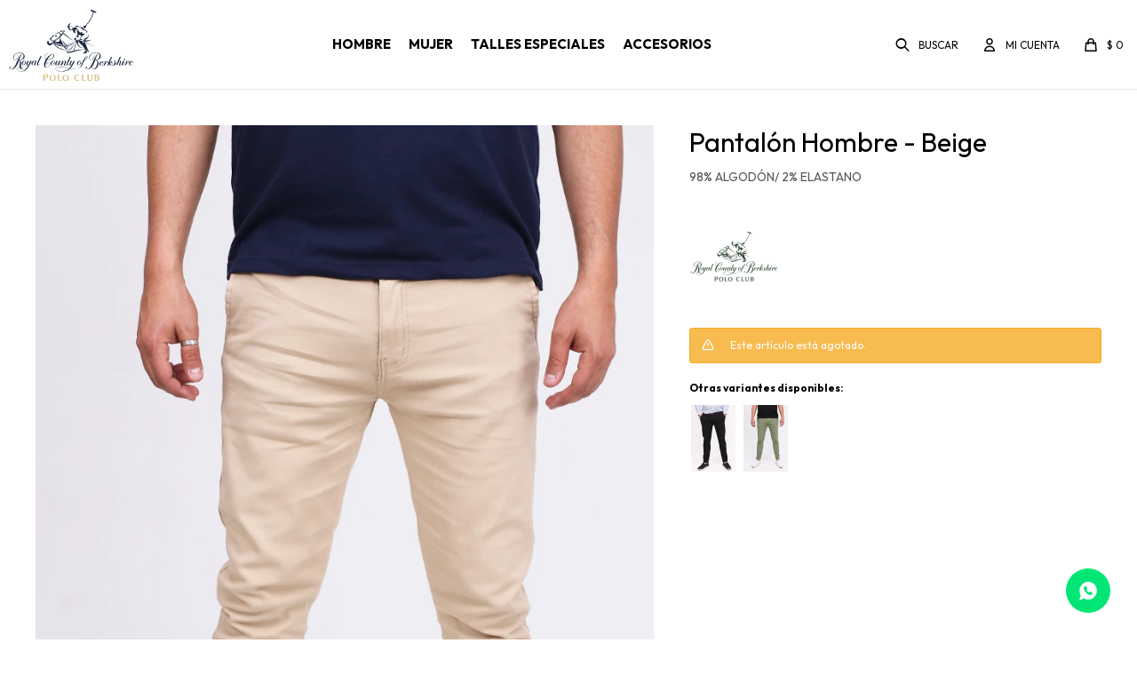

--- FILE ---
content_type: text/html; charset=utf-8
request_url: https://www.poloclub.com.uy/catalogo/pantalon-hombre-beige_7444_B7444
body_size: 7028
content:
 <!DOCTYPE html> <html lang="es" class="no-js"> <head itemscope itemtype="http://schema.org/WebSite"> <meta charset="utf-8" /> <script> const GOOGLE_MAPS_CHANNEL_ID = '38'; </script> <link rel='preconnect' href='https://f.fcdn.app' /> <link rel='preconnect' href='https://fonts.googleapis.com' /> <link rel='preconnect' href='https://www.facebook.com' /> <link rel='preconnect' href='https://www.google-analytics.com' /> <link rel="dns-prefetch" href="https://cdnjs.cloudflare.com" /> <title itemprop='name'>Pantalón Hombre - Beige — Polo Club</title> <meta name="description" content="98% ALGODÓN/ 2% ELASTANO" /> <meta name="keywords" content="" /> <link itemprop="url" rel="canonical" href="https://www.poloclub.com.uy/catalogo/pantalon-hombre-beige_7444_B7444" /> <meta property="og:title" content="Pantalón Hombre - Beige — Polo Club" /><meta property="og:description" content="98% ALGODÓN/ 2% ELASTANO" /><meta property="og:type" content="product" /><meta property="og:image" content="https://f.fcdn.app/imgs/1290c9/www.poloclub.com.uy/pocluy/9d2a/webp/catalogo/7444_B7444_1/800x1200/pantalon-hombre-beige.jpg"/><meta property="og:url" content="https://www.poloclub.com.uy/catalogo/pantalon-hombre-beige_7444_B7444" /><meta property="og:site_name" content=" Polo Club" /> <meta name='twitter:description' content='98% ALGODÓN/ 2% ELASTANO' /> <meta name='twitter:image' content='https://f.fcdn.app/imgs/1290c9/www.poloclub.com.uy/pocluy/9d2a/webp/catalogo/7444_B7444_1/800x1200/pantalon-hombre-beige.jpg' /> <meta name='twitter:url' content='https://www.poloclub.com.uy/catalogo/pantalon-hombre-beige_7444_B7444' /> <meta name='twitter:card' content='summary' /> <meta name='twitter:title' content='Pantalón Hombre - Beige — Polo Club' /> <script>document.getElementsByTagName('html')[0].setAttribute('class', 'js ' + ('ontouchstart' in window || navigator.msMaxTouchPoints ? 'is-touch' : 'no-touch'));</script> <script> var FN_TC = { M1 : 37.45, M2 : 1 }; </script> <meta id='viewportMetaTag' name="viewport" content="width=device-width, initial-scale=1.0, maximum-scale=1,user-scalable=no"> <link rel="shortcut icon" href="https://f.fcdn.app/assets/commerce/www.poloclub.com.uy/4f0f_0ea1/public/web/favicon.ico" /> <link rel="apple-itouch-icon" href="https://f.fcdn.app/assets/commerce/www.poloclub.com.uy/6159_1723/public/web/favicon.png" /> <link rel="preconnect" href="https://fonts.googleapis.com"> <link rel="preconnect" href="https://fonts.gstatic.com" crossorigin> <link href="https://fonts.googleapis.com/css2?family=Outfit:wght@400;700&display=swap" rel="stylesheet"> <link href="https://f.fcdn.app/assets/commerce/www.poloclub.com.uy/0000_f52d/s.69922436527882945458971123636218.css" rel="stylesheet"/> <script src="https://f.fcdn.app/assets/commerce/www.poloclub.com.uy/0000_f52d/s.62712353470293542853949762638995.js"></script> <!--[if lt IE 9]> <script type="text/javascript" src="https://cdnjs.cloudflare.com/ajax/libs/html5shiv/3.7.3/html5shiv.js"></script> <![endif]--> <link rel="manifest" href="https://f.fcdn.app/assets/manifest.json" /> </head> <body id='pgCatalogoDetalle' class='headerSubMenuFade buscadorSlideTop compraSlide compraLeft filtrosSlide filtrosRight fichaMobileFixedActions rowMargin0 borderRadius0 items5 layout03'> <div id="pre"> <div id="wrapper"> <header id="header" role="banner"> <div class="cnt"> <div id="logo"><a href="/"><img src="https://f.fcdn.app/assets/commerce/www.poloclub.com.uy/62d9_2b78/public/web/img/logo.svg" alt=" Polo Club" /></a></div> <nav id="menu" data-fn="fnMainMenu"> <ul class="lst main"> <li class="it vestimenta-de-hombre"> <a target="_self" href="https://www.poloclub.com.uy/vestimenta-de-hombre" class="tit">Hombre</a> <div class="subMenu"> <div class="cnt"> <ul> <li class="hdr remeras"><a target="_self" href="https://www.poloclub.com.uy/vestimenta-de-hombre/remeras" class="tit">Remeras</a></li> <li class="hdr camisas"><a target="_self" href="https://www.poloclub.com.uy/vestimenta-de-hombre/camisas" class="tit">Camisas</a></li> <li class="hdr buzos"><a target="_self" href="https://www.poloclub.com.uy/vestimenta-de-hombre/buzos" class="tit">Buzos</a></li> <li class="hdr camperas"><a target="_self" href="https://www.poloclub.com.uy/vestimenta-de-hombre/camperas" class="tit">Camperas</a></li> <li class="hdr pantalones"><a target="_self" href="https://www.poloclub.com.uy/vestimenta-de-hombre/pantalones" class="tit">Pantalones</a></li> <li class="hdr jeans"><a target="_self" href="https://www.poloclub.com.uy/vestimenta-de-hombre/jeans" class="tit">Jeans</a></li> <li class="hdr bermudas"><a target="_self" href="https://www.poloclub.com.uy/vestimenta-de-hombre/bermudas" class="tit">Bermudas</a></li> <li class="hdr calzado"><a target="_self" href="https://www.poloclub.com.uy/vestimenta-de-hombre/calzado" class="tit">Calzado</a></li> <li><a href="https://www.poloclub.com.uy/vestimenta-de-hombre/calzado/zapatillas" target="_self">Zapatillas</a></li> <li><a href="https://www.poloclub.com.uy/vestimenta-de-hombre/calzado/zapatos" target="_self">Zapatos</a></li> <li class="hdr talles-especiales"><a target="_self" href="https://www.poloclub.com.uy/vestimenta-de-hombre/talles-especiales" class="tit">Talles especiales</a></li> <li><a href="https://www.poloclub.com.uy/vestimenta-de-hombre/talles-especiales/remeras" target="_self">Remeras</a></li> </ul> <div id="productoCategoria"/> </div> </div> </li> <li class="it vestimenta-de-mujer"> <a target="_self" href="https://www.poloclub.com.uy/vestimenta-de-mujer" class="tit">Mujer</a> <div class="subMenu"> <div class="cnt"> <ul> <li class="hdr remeras"><a target="_self" href="https://www.poloclub.com.uy/vestimenta-de-mujer/remeras" class="tit">Remeras</a></li> <li class="hdr buzos"><a target="_self" href="https://www.poloclub.com.uy/vestimenta-de-mujer/buzos" class="tit">Buzos</a></li> <li class="hdr calzado"><a target="_self" href="https://www.poloclub.com.uy/vestimenta-de-mujer/calzado" class="tit">Calzado</a></li> <li><a href="https://www.poloclub.com.uy/vestimenta-de-mujer/calzado/zapatillas" target="_self">Zapatillas</a></li> </ul> <div id="productoCategoria"/> </div> </div> </li> <li class="it talles-especiales"> <a target="_self" href="https://www.poloclub.com.uy/talles-especiales" class="tit">Talles especiales</a> </li> <li class="it accesorios"> <a target="_self" href="https://www.poloclub.com.uy/accesorios" class="tit">Accesorios</a> <div class="subMenu"> <div class="cnt"> <ul> <li class=" maletas"><a target="_self" href="https://www.poloclub.com.uy/accesorios/maletas" class="tit">Maletas</a></li> <li class=" gorros"><a target="_self" href="https://www.poloclub.com.uy/accesorios/gorros" class="tit">Gorros</a></li> </ul> <div id="productoCategoria"/> </div> </div> </li> </ul> </nav> <div class="toolsItem frmBusqueda" data-version='1'> <button type="button" class="btnItem btnMostrarBuscador"> <span class="ico"></span> <span class="txt"></span> </button> <form action="/catalogo"> <div class="cnt"> <span class="btnCerrar"> <span class="ico"></span> <span class="txt"></span> </span> <label class="lbl"> <b>Buscar productos</b> <input maxlength="48" required="" autocomplete="off" type="search" name="q" placeholder="Buscar productos..." /> </label> <button class="btnBuscar" type="submit"> <span class="ico"></span> <span class="txt"></span> </button> </div> </form> </div> <div class="toolsItem accesoMiCuentaCnt" data-logged="off" data-version='1'> <a href="/mi-cuenta" class="btnItem btnMiCuenta"> <span class="ico"></span> <span class="txt"></span> <span class="usuario"> <span class="nombre"></span> <span class="apellido"></span> </span> </a> <div class="miCuentaMenu"> <ul class="lst"> <li class="it"><a href='/mi-cuenta/mis-datos' class="tit" >Mis datos</a></li> <li class="it"><a href='/mi-cuenta/direcciones' class="tit" >Mis direcciones</a></li> <li class="it"><a href='/mi-cuenta/compras' class="tit" >Mis compras</a></li> <li class="it"><a href='/mi-cuenta/wish-list' class="tit" >Wish List</a></li> <li class="it itSalir"><a href='/salir' class="tit" >Salir</a></li> </ul> </div> </div> <div id="miCompra" data-show="off" data-fn="fnMiCompra" class="toolsItem" data-version="1"> </div> <a id="btnMainMenuMobile" href="javascript:mainMenuMobile.show();"><span class="ico">&#59421;</span><span class="txt">Menú</span></a> </div> </header> <!-- end:header --> <div id="central"> <section id="main" role="main"> <div id="fichaProducto" class="" data-tit="Pantalón Hombre - Beige" data-totImagenes="3" data-agotado="on"> <div class="cnt"> <div class="columnaIzquierda"> <div id="imagenes"> <img loading='lazy' src='//f.fcdn.app/imgs/1290c9/www.poloclub.com.uy/pocluy/9d2a/webp/catalogo/7444_B7444_1/800x1200/pantalon-hombre-beige.jpg' alt='Pantalón Hombre Beige' width='800' height='1200' /> </div> </div> <div class="columnaDerecha"> <div id="infoFicha"> <div class="hdr"> 		 <h1 class="tit">Pantalón Hombre - Beige</h1> <div class="cod">7444B7444</div> </div> <div class="desc"> <p>98% ALGODÓN/ 2% ELASTANO</p> </div> <div style="display: none;" id="_jsonDataFicha_"> {"sku":{"fen":"1:7444:B7444:36:1","com":"7444:B7444:36"},"producto":{"codigo":"7444","nombre":"Pantal\u00f3n Hombre","categoria":"Pantalones","marca":"Polo Club Berkshire"},"variante":{"codigo":"B7444","codigoCompleto":"7444B7444","nombre":"Beige","nombreCompleto":"Pantal\u00f3n Hombre - Beige","img":{"u":"\/\/f.fcdn.app\/imgs\/319105\/www.poloclub.com.uy\/pocluy\/9d2a\/webp\/catalogo\/7444_B7444_1\/1024-1024\/pantalon-hombre-beige.jpg"},"url":"https:\/\/www.poloclub.com.uy\/catalogo\/pantalon-hombre-beige_7444_B7444","tieneStock":false,"ordenVariante":"8"},"nomPresentacion":"36","nombre":"Pantal\u00f3n Hombre - Beige","nombreCompleto":"Pantal\u00f3n Hombre - Beige Talle 36","precioMonto":1990,"moneda":{"nom":"M1","nro":858,"cod":"UYU","sim":"$"},"sale":false,"outlet":false,"nuevo":false,"carac":{"estilo":"Gabardina","seccion":"Hombre"}} </div> <div class="logoMarca"><img loading='lazy' src='//f.fcdn.app/imgs/d9652a/www.poloclub.com.uy/pocluy/9c79/webp/marcas/polo-club-berkshire/0x0/polo-club-berkshire' alt='Polo Club Berkshire' /></div> <div class="msg warn"> <p>Este artículo está agotado.</p> </div> <div id="fldVariantes" class="fld"> <div class="lbl"> <b>Otras variantes disponibles:</b> <ul id='lstVariantes' class='lst'> <li class="it"> <a class='img' href="https://www.poloclub.com.uy/catalogo/pantalon-hombre-negro_7444_N7444" title="Negro"> <img loading='lazy' src='//f.fcdn.app/imgs/0f3d7e/www.poloclub.com.uy/pocluy/a029/webp/catalogo/7444_N7444_1/100x150/pantalon-hombre-negro.jpg' alt='Pantalón Hombre Negro' width='100' height='150' /> </a> </li> <li class="it"> <a class='img' href="https://www.poloclub.com.uy/catalogo/pantalon-hombre-verde_7444_V7444" title="Verde"> <img loading='lazy' src='//f.fcdn.app/imgs/dd9ee8/www.poloclub.com.uy/pocluy/d33d/webp/catalogo/7444_V7444_1/100x150/pantalon-hombre-verde.jpg' alt='Pantalón Hombre Verde' width='100' height='150' /> </a> </li> </ul> </div> </div> </div> </div> </div> <div class="nav" id="blkProductosRelacionados" data-fn="fnSwiperProductos" data-breakpoints-slides='[2,3,5]' data-breakpoints-spacing='[20,20,20]'> <div class="swiper blkProductos"> <div class="hdr"> <div class="tit">Productos que te pueden interesar</div> </div> <div class="cnt"> <div class='articleList aListProductos ' data-tot='6' data-totAbs='0' data-cargarVariantes='0'><div class='it rebajado descuento grp2' data-disp='1' data-codProd='8005' data-codVar='Az.Ma.8005' data-im='//f.fcdn.app/imgs/e655b8/www.poloclub.com.uy/pocluy/9b80/webp/catalogo/8005_Az.Ma.8005_0/50x75/pantalon-hombre-azul-marino.jpg'><div class='cnt'><a class="img" href="https://www.poloclub.com.uy/catalogo/pantalon-hombre-azul-marino_8005_Az.Ma.8005" title="Pantalón Hombre - Azul Marino"> <div class="cocardas"><div class="ctm"><div class="ico promo promo10" data-id="10"><img loading='lazy' src='//f.fcdn.app/imgs/d22a0d/www.poloclub.com.uy/pocluy/e44f/webp/promociones/109/100-100/cocarda.png' alt='Súper Descuento Liquidación' /><span class="por fn-hidden"><span class=int>30</span></span></div></div></div> <img loading='lazy' src='//f.fcdn.app/imgs/db213b/www.poloclub.com.uy/pocluy/c511/webp/catalogo/8005_Az.Ma.8005_1/500x750/pantalon-hombre-azul-marino.jpg' alt='Pantalón Hombre Azul Marino' width='500' height='750' /> <span data-fn="fnLoadImg" data-src="//f.fcdn.app/imgs/a64b79/www.poloclub.com.uy/pocluy/1ee6/webp/catalogo/8005_Az.Ma.8005_2/500x750/pantalon-hombre-azul-marino.jpg" data-alt="" data-w="500" data-h="750"></span> </a> <div class="info"> <a class="tit" href="https://www.poloclub.com.uy/catalogo/pantalon-hombre-azul-marino_8005_Az.Ma.8005" title="Pantalón Hombre - Azul Marino">Pantalón Hombre - Azul Marino</a> <div class="precios"> <strong class="precio venta"><span class="sim">$</span> <span class="monto">1.323</span></strong> <del class="precio lista"><span class="sim">$</span> <span class="monto">1.890</span></del> </div> <span class="porcRebaja"><span class="aux"><span class=int>30</span></span></span> <!--<a class="btn btn01 btnComprar" rel="nofollow" href="https://www.poloclub.com.uy/catalogo/pantalon-hombre-azul-marino_8005_Az.Ma.8005"><span></span></a>--> <div class="variantes"></div> <!--<div class="marca">Denim Republic</div>--> <!--<div class="desc"></div>--> </div><input type="hidden" class="json" style="display:none" value="{&quot;sku&quot;:{&quot;fen&quot;:&quot;1:8005:Az.Ma.8005:30:1&quot;,&quot;com&quot;:&quot;8005:Az.Ma.8005:30&quot;},&quot;producto&quot;:{&quot;codigo&quot;:&quot;8005&quot;,&quot;nombre&quot;:&quot;Pantal\u00f3n Hombre&quot;,&quot;categoria&quot;:&quot;Pantalones&quot;,&quot;marca&quot;:&quot;Denim Republic&quot;},&quot;variante&quot;:{&quot;codigo&quot;:&quot;Az.Ma.8005&quot;,&quot;codigoCompleto&quot;:&quot;8005Az.Ma.8005&quot;,&quot;nombre&quot;:&quot;Azul Marino&quot;,&quot;nombreCompleto&quot;:&quot;Pantal\u00f3n Hombre - Azul Marino&quot;,&quot;img&quot;:{&quot;u&quot;:&quot;\/\/f.fcdn.app\/imgs\/90f244\/www.poloclub.com.uy\/pocluy\/c511\/webp\/catalogo\/8005_Az.Ma.8005_1\/1024-1024\/pantalon-hombre-azul-marino.jpg&quot;},&quot;url&quot;:&quot;https:\/\/www.poloclub.com.uy\/catalogo\/pantalon-hombre-azul-marino_8005_Az.Ma.8005&quot;,&quot;tieneStock&quot;:false,&quot;ordenVariante&quot;:&quot;999&quot;},&quot;nomPresentacion&quot;:&quot;30&quot;,&quot;nombre&quot;:&quot;Pantal\u00f3n Hombre - Azul Marino&quot;,&quot;nombreCompleto&quot;:&quot;Pantal\u00f3n Hombre - Azul Marino Talle 30&quot;,&quot;precioMonto&quot;:1323,&quot;moneda&quot;:{&quot;nom&quot;:&quot;M1&quot;,&quot;nro&quot;:858,&quot;cod&quot;:&quot;UYU&quot;,&quot;sim&quot;:&quot;$&quot;},&quot;sale&quot;:false,&quot;outlet&quot;:false,&quot;nuevo&quot;:false}" /></div></div><div class='it rebajado descuento grp2' data-disp='1' data-codProd='0767' data-codVar='Gris.0767' data-im='//f.fcdn.app/imgs/8a8977/www.poloclub.com.uy/pocluy/7978/webp/catalogo/0767_Gris.0767_0/50x75/pantalon-hombre-jogger-gris.jpg'><div class='cnt'><a class="img" href="https://www.poloclub.com.uy/catalogo/pantalon-hombre-jogger-gris_0767_Gris.0767" title="Pantalon Hombre Jogger - Gris"> <div class="cocardas"><div class="ctm"><div class="ico promo promo10" data-id="10"><img loading='lazy' src='//f.fcdn.app/imgs/d22a0d/www.poloclub.com.uy/pocluy/e44f/webp/promociones/109/100-100/cocarda.png' alt='Súper Descuento Liquidación' /><span class="por fn-hidden"><span class=int>30</span></span></div></div></div> <img loading='lazy' src='//f.fcdn.app/imgs/0e6771/www.poloclub.com.uy/pocluy/fd04/webp/catalogo/0767_Gris.0767_1/500x750/pantalon-hombre-jogger-gris.jpg' alt='Pantalon Hombre Jogger Gris' width='500' height='750' /> <span data-fn="fnLoadImg" data-src="//f.fcdn.app/imgs/2b7134/www.poloclub.com.uy/pocluy/29ad/webp/catalogo/0767_Gris.0767_2/500x750/pantalon-hombre-jogger-gris.jpg" data-alt="" data-w="500" data-h="750"></span> </a> <div class="info"> <a class="tit" href="https://www.poloclub.com.uy/catalogo/pantalon-hombre-jogger-gris_0767_Gris.0767" title="Pantalon Hombre Jogger - Gris">Pantalon Hombre Jogger - Gris</a> <div class="precios"> <strong class="precio venta"><span class="sim">$</span> <span class="monto">1.323</span></strong> <del class="precio lista"><span class="sim">$</span> <span class="monto">1.890</span></del> </div> <span class="porcRebaja"><span class="aux"><span class=int>30</span></span></span> <!--<a class="btn btn01 btnComprar" rel="nofollow" href="https://www.poloclub.com.uy/catalogo/pantalon-hombre-jogger-gris_0767_Gris.0767"><span></span></a>--> <div class="variantes"></div> <!--<div class="marca">Denim Republic</div>--> <!--<div class="desc"></div>--> </div><input type="hidden" class="json" style="display:none" value="{&quot;sku&quot;:{&quot;fen&quot;:&quot;1:0767:Gris.0767:30:1&quot;,&quot;com&quot;:&quot;0767:Gris.0767:30&quot;},&quot;producto&quot;:{&quot;codigo&quot;:&quot;0767&quot;,&quot;nombre&quot;:&quot;Pantalon Hombre Jogger&quot;,&quot;categoria&quot;:&quot;Pantalones&quot;,&quot;marca&quot;:&quot;Denim Republic&quot;},&quot;variante&quot;:{&quot;codigo&quot;:&quot;Gris.0767&quot;,&quot;codigoCompleto&quot;:&quot;0767Gris.0767&quot;,&quot;nombre&quot;:&quot;Gris&quot;,&quot;nombreCompleto&quot;:&quot;Pantalon Hombre Jogger - Gris&quot;,&quot;img&quot;:{&quot;u&quot;:&quot;\/\/f.fcdn.app\/imgs\/aa7b9a\/www.poloclub.com.uy\/pocluy\/fd04\/webp\/catalogo\/0767_Gris.0767_1\/1024-1024\/pantalon-hombre-jogger-gris.jpg&quot;},&quot;url&quot;:&quot;https:\/\/www.poloclub.com.uy\/catalogo\/pantalon-hombre-jogger-gris_0767_Gris.0767&quot;,&quot;tieneStock&quot;:false,&quot;ordenVariante&quot;:&quot;10&quot;},&quot;nomPresentacion&quot;:&quot;30&quot;,&quot;nombre&quot;:&quot;Pantalon Hombre Jogger - Gris&quot;,&quot;nombreCompleto&quot;:&quot;Pantalon Hombre Jogger - Gris Talle 30&quot;,&quot;precioMonto&quot;:1323,&quot;moneda&quot;:{&quot;nom&quot;:&quot;M1&quot;,&quot;nro&quot;:858,&quot;cod&quot;:&quot;UYU&quot;,&quot;sim&quot;:&quot;$&quot;},&quot;sale&quot;:false,&quot;outlet&quot;:false,&quot;nuevo&quot;:false}" /></div></div><div class='it rebajado descuento grp2' data-disp='1' data-codProd='6881' data-codVar='6881' data-im='//f.fcdn.app/imgs/0a2170/www.poloclub.com.uy/pocluy/5418/webp/catalogo/6881_6881_0/50x75/pantalon-hombre-pantalon-hombre.jpg'><div class='cnt'><a class="img" href="https://www.poloclub.com.uy/catalogo/pantalon-hombre_6881_6881" title="Pantalón Hombre"> <div class="cocardas"><div class="ctm"><div class="ico promo promo10" data-id="10"><img loading='lazy' src='//f.fcdn.app/imgs/d22a0d/www.poloclub.com.uy/pocluy/e44f/webp/promociones/109/100-100/cocarda.png' alt='Súper Descuento Liquidación' /><span class="por fn-hidden"><span class=int>30</span></span></div></div></div> <img loading='lazy' src='//f.fcdn.app/imgs/7833fd/www.poloclub.com.uy/pocluy/308e/webp/catalogo/6881_6881_1/500x750/pantalon-hombre-pantalon-hombre.jpg' alt='Pantalón Hombre Pantalón Hombre' width='500' height='750' /> <span data-fn="fnLoadImg" data-src="//f.fcdn.app/imgs/d88d6c/www.poloclub.com.uy/pocluy/1a98/webp/catalogo/6881_6881_2/500x750/pantalon-hombre-pantalon-hombre.jpg" data-alt="" data-w="500" data-h="750"></span> </a> <div class="info"> <a class="tit" href="https://www.poloclub.com.uy/catalogo/pantalon-hombre_6881_6881" title="Pantalón Hombre">Pantalón Hombre</a> <div class="precios"> <strong class="precio venta"><span class="sim">$</span> <span class="monto">1.883</span></strong> <del class="precio lista"><span class="sim">$</span> <span class="monto">2.690</span></del> </div> <span class="porcRebaja"><span class="aux"><span class=int>30</span></span></span> <!--<a class="btn btn01 btnComprar" rel="nofollow" href="https://www.poloclub.com.uy/catalogo/pantalon-hombre_6881_6881"><span></span></a>--> <div class="variantes"></div> <!--<div class="marca">Polo Club Berkshire</div>--> <!--<div class="desc"></div>--> </div><input type="hidden" class="json" style="display:none" value="{&quot;sku&quot;:{&quot;fen&quot;:&quot;1:6881:6881:28:1&quot;,&quot;com&quot;:&quot;6881::28&quot;},&quot;producto&quot;:{&quot;codigo&quot;:&quot;6881&quot;,&quot;nombre&quot;:&quot;Pantal\u00f3n Hombre&quot;,&quot;categoria&quot;:&quot;Pantalones&quot;,&quot;marca&quot;:&quot;Polo Club Berkshire&quot;},&quot;variante&quot;:{&quot;codigo&quot;:&quot;6881&quot;,&quot;codigoCompleto&quot;:&quot;68816881&quot;,&quot;nombre&quot;:&quot;Pantal\u00f3n Hombre&quot;,&quot;nombreCompleto&quot;:&quot;Pantal\u00f3n Hombre&quot;,&quot;img&quot;:{&quot;u&quot;:&quot;\/\/f.fcdn.app\/imgs\/dd65d0\/www.poloclub.com.uy\/pocluy\/308e\/webp\/catalogo\/6881_6881_1\/1024-1024\/pantalon-hombre-pantalon-hombre.jpg&quot;},&quot;url&quot;:&quot;https:\/\/www.poloclub.com.uy\/catalogo\/pantalon-hombre_6881_6881&quot;,&quot;tieneStock&quot;:false,&quot;ordenVariante&quot;:&quot;999&quot;},&quot;nomPresentacion&quot;:&quot;28&quot;,&quot;nombre&quot;:&quot;Pantal\u00f3n Hombre&quot;,&quot;nombreCompleto&quot;:&quot;Pantal\u00f3n Hombre Talle 28&quot;,&quot;precioMonto&quot;:1883,&quot;moneda&quot;:{&quot;nom&quot;:&quot;M1&quot;,&quot;nro&quot;:858,&quot;cod&quot;:&quot;UYU&quot;,&quot;sim&quot;:&quot;$&quot;},&quot;sale&quot;:false,&quot;outlet&quot;:false,&quot;nuevo&quot;:false}" /></div></div><div class='it rebajado descuento grp2' data-disp='1' data-codProd='6874' data-codVar='6874' data-im='//f.fcdn.app/imgs/5027b4/www.poloclub.com.uy/pocluy/f2f6/webp/catalogo/6874_6874_0/50x75/pantalon-hombre-pantalon-hombre.jpg'><div class='cnt'><a class="img" href="https://www.poloclub.com.uy/catalogo/pantalon-hombre_6874_6874" title="Pantalón Hombre"> <div class="cocardas"><div class="ctm"><div class="ico promo promo10" data-id="10"><img loading='lazy' src='//f.fcdn.app/imgs/d22a0d/www.poloclub.com.uy/pocluy/e44f/webp/promociones/109/100-100/cocarda.png' alt='Súper Descuento Liquidación' /><span class="por fn-hidden"><span class=int>30</span></span></div></div></div> <img loading='lazy' src='//f.fcdn.app/imgs/d23bf7/www.poloclub.com.uy/pocluy/0765/webp/catalogo/6874_6874_1/500x750/pantalon-hombre-pantalon-hombre.jpg' alt='Pantalón Hombre Pantalón Hombre' width='500' height='750' /> <span data-fn="fnLoadImg" data-src="//f.fcdn.app/imgs/5e9088/www.poloclub.com.uy/pocluy/9589/webp/catalogo/6874_6874_2/500x750/pantalon-hombre-pantalon-hombre.jpg" data-alt="" data-w="500" data-h="750"></span> </a> <div class="info"> <a class="tit" href="https://www.poloclub.com.uy/catalogo/pantalon-hombre_6874_6874" title="Pantalón Hombre">Pantalón Hombre</a> <div class="precios"> <strong class="precio venta"><span class="sim">$</span> <span class="monto">1.883</span></strong> <del class="precio lista"><span class="sim">$</span> <span class="monto">2.690</span></del> </div> <span class="porcRebaja"><span class="aux"><span class=int>30</span></span></span> <!--<a class="btn btn01 btnComprar" rel="nofollow" href="https://www.poloclub.com.uy/catalogo/pantalon-hombre_6874_6874"><span></span></a>--> <div class="variantes"></div> <!--<div class="marca">Polo Club Berkshire</div>--> <!--<div class="desc"></div>--> </div><input type="hidden" class="json" style="display:none" value="{&quot;sku&quot;:{&quot;fen&quot;:&quot;1:6874:6874:28:1&quot;,&quot;com&quot;:&quot;6874::28&quot;},&quot;producto&quot;:{&quot;codigo&quot;:&quot;6874&quot;,&quot;nombre&quot;:&quot;Pantal\u00f3n Hombre&quot;,&quot;categoria&quot;:&quot;Pantalones&quot;,&quot;marca&quot;:&quot;Polo Club Berkshire&quot;},&quot;variante&quot;:{&quot;codigo&quot;:&quot;6874&quot;,&quot;codigoCompleto&quot;:&quot;68746874&quot;,&quot;nombre&quot;:&quot;Pantal\u00f3n Hombre&quot;,&quot;nombreCompleto&quot;:&quot;Pantal\u00f3n Hombre&quot;,&quot;img&quot;:{&quot;u&quot;:&quot;\/\/f.fcdn.app\/imgs\/af76d6\/www.poloclub.com.uy\/pocluy\/0765\/webp\/catalogo\/6874_6874_1\/1024-1024\/pantalon-hombre-pantalon-hombre.jpg&quot;},&quot;url&quot;:&quot;https:\/\/www.poloclub.com.uy\/catalogo\/pantalon-hombre_6874_6874&quot;,&quot;tieneStock&quot;:false,&quot;ordenVariante&quot;:&quot;999&quot;},&quot;nomPresentacion&quot;:&quot;28&quot;,&quot;nombre&quot;:&quot;Pantal\u00f3n Hombre&quot;,&quot;nombreCompleto&quot;:&quot;Pantal\u00f3n Hombre Talle 28&quot;,&quot;precioMonto&quot;:1883,&quot;moneda&quot;:{&quot;nom&quot;:&quot;M1&quot;,&quot;nro&quot;:858,&quot;cod&quot;:&quot;UYU&quot;,&quot;sim&quot;:&quot;$&quot;},&quot;sale&quot;:false,&quot;outlet&quot;:false,&quot;nuevo&quot;:false}" /></div></div><div class='it rebajado descuento grp2' data-disp='1' data-codProd='6575' data-codVar='6575Azul' data-im='//f.fcdn.app/imgs/6a5ab4/www.poloclub.com.uy/pocluy/bb7a/webp/catalogo/6575_6575Azul_0/50x75/pantalon-jogger-azul.jpg'><div class='cnt'><a class="img" href="https://www.poloclub.com.uy/catalogo/pantalon-jogger-azul_6575_6575Azul" title="Pantalón Jogger - Azul"> <div class="cocardas"><div class="ctm"><div class="ico promo promo10" data-id="10"><img loading='lazy' src='//f.fcdn.app/imgs/d22a0d/www.poloclub.com.uy/pocluy/e44f/webp/promociones/109/100-100/cocarda.png' alt='Súper Descuento Liquidación' /><span class="por fn-hidden"><span class=int>30</span></span></div></div></div> <img loading='lazy' src='//f.fcdn.app/imgs/9a5804/www.poloclub.com.uy/pocluy/3f60/webp/catalogo/6575_6575Azul_1/500x750/pantalon-jogger-azul.jpg' alt='Pantalón Jogger Azul' width='500' height='750' /> <span data-fn="fnLoadImg" data-src="//f.fcdn.app/imgs/a06ae8/www.poloclub.com.uy/pocluy/ce11/webp/catalogo/6575_6575Azul_2/500x750/pantalon-jogger-azul.jpg" data-alt="" data-w="500" data-h="750"></span> </a> <div class="info"> <a class="tit" href="https://www.poloclub.com.uy/catalogo/pantalon-jogger-azul_6575_6575Azul" title="Pantalón Jogger - Azul">Pantalón Jogger - Azul</a> <div class="precios"> <strong class="precio venta"><span class="sim">$</span> <span class="monto">1.883</span></strong> <del class="precio lista"><span class="sim">$</span> <span class="monto">2.690</span></del> </div> <span class="porcRebaja"><span class="aux"><span class=int>30</span></span></span> <!--<a class="btn btn01 btnComprar" rel="nofollow" href="https://www.poloclub.com.uy/catalogo/pantalon-jogger-azul_6575_6575Azul"><span></span></a>--> <div class="variantes"></div> <!--<div class="marca">Polo Club Berkshire</div>--> <!--<div class="desc"></div>--> </div><input type="hidden" class="json" style="display:none" value="{&quot;sku&quot;:{&quot;fen&quot;:&quot;1:6575:6575Azul:l:1&quot;,&quot;com&quot;:&quot;6575:6575 Azul:l&quot;},&quot;producto&quot;:{&quot;codigo&quot;:&quot;6575&quot;,&quot;nombre&quot;:&quot;Pantal\u00f3n Jogger&quot;,&quot;categoria&quot;:&quot;Pantalones&quot;,&quot;marca&quot;:&quot;Polo Club Berkshire&quot;},&quot;variante&quot;:{&quot;codigo&quot;:&quot;6575Azul&quot;,&quot;codigoCompleto&quot;:&quot;65756575Azul&quot;,&quot;nombre&quot;:&quot;Azul&quot;,&quot;nombreCompleto&quot;:&quot;Pantal\u00f3n Jogger - Azul&quot;,&quot;img&quot;:{&quot;u&quot;:&quot;\/\/f.fcdn.app\/imgs\/5f84f3\/www.poloclub.com.uy\/pocluy\/3f60\/webp\/catalogo\/6575_6575Azul_1\/1024-1024\/pantalon-jogger-azul.jpg&quot;},&quot;url&quot;:&quot;https:\/\/www.poloclub.com.uy\/catalogo\/pantalon-jogger-azul_6575_6575Azul&quot;,&quot;tieneStock&quot;:false,&quot;ordenVariante&quot;:&quot;999&quot;},&quot;nomPresentacion&quot;:&quot;L&quot;,&quot;nombre&quot;:&quot;Pantal\u00f3n Jogger - Azul&quot;,&quot;nombreCompleto&quot;:&quot;Pantal\u00f3n Jogger - Azul Talle L&quot;,&quot;precioMonto&quot;:1883,&quot;moneda&quot;:{&quot;nom&quot;:&quot;M1&quot;,&quot;nro&quot;:858,&quot;cod&quot;:&quot;UYU&quot;,&quot;sim&quot;:&quot;$&quot;},&quot;sale&quot;:false,&quot;outlet&quot;:false,&quot;nuevo&quot;:false}" /></div></div><div class='it rebajado descuento grp2' data-disp='1' data-codProd='0863' data-codVar='0863AzulMarino' data-im='//f.fcdn.app/imgs/6e30f5/www.poloclub.com.uy/pocluy/2635/webp/catalogo/0863_0863AzulMarino_0/50x75/pantalon-cargo-azul-marino.jpg'><div class='cnt'><a class="img" href="https://www.poloclub.com.uy/catalogo/pantalon-cargo-azul-marino_0863_0863AzulMarino" title="Pantalon cargo - Azul Marino"> <div class="cocardas"><div class="ctm"><div class="ico promo promo10" data-id="10"><img loading='lazy' src='//f.fcdn.app/imgs/d22a0d/www.poloclub.com.uy/pocluy/e44f/webp/promociones/109/100-100/cocarda.png' alt='Súper Descuento Liquidación' /><span class="por fn-hidden"><span class=int>30</span></span></div></div></div> <img loading='lazy' src='//f.fcdn.app/imgs/0031ae/www.poloclub.com.uy/pocluy/26c7/webp/catalogo/0863_0863AzulMarino_1/500x750/pantalon-cargo-azul-marino.jpg' alt='Pantalon cargo Azul Marino' width='500' height='750' /> <span data-fn="fnLoadImg" data-src="//f.fcdn.app/imgs/511331/www.poloclub.com.uy/pocluy/f1d8/webp/catalogo/0863_0863AzulMarino_2/500x750/pantalon-cargo-azul-marino.jpg" data-alt="" data-w="500" data-h="750"></span> </a> <div class="info"> <a class="tit" href="https://www.poloclub.com.uy/catalogo/pantalon-cargo-azul-marino_0863_0863AzulMarino" title="Pantalon cargo - Azul Marino">Pantalon cargo - Azul Marino</a> <div class="precios"> <strong class="precio venta"><span class="sim">$</span> <span class="monto">1.883</span></strong> <del class="precio lista"><span class="sim">$</span> <span class="monto">2.690</span></del> </div> <span class="porcRebaja"><span class="aux"><span class=int>30</span></span></span> <!--<a class="btn btn01 btnComprar" rel="nofollow" href="https://www.poloclub.com.uy/catalogo/pantalon-cargo-azul-marino_0863_0863AzulMarino"><span></span></a>--> <div class="variantes"></div> <!--<div class="marca">Polo Club Berkshire</div>--> <!--<div class="desc"></div>--> </div><input type="hidden" class="json" style="display:none" value="{&quot;sku&quot;:{&quot;fen&quot;:&quot;1:0863:0863AzulMarino:l:1&quot;,&quot;com&quot;:&quot;0863:0863 Azul Marino:l&quot;},&quot;producto&quot;:{&quot;codigo&quot;:&quot;0863&quot;,&quot;nombre&quot;:&quot;Pantalon cargo&quot;,&quot;categoria&quot;:&quot;Pantalones&quot;,&quot;marca&quot;:&quot;Polo Club Berkshire&quot;},&quot;variante&quot;:{&quot;codigo&quot;:&quot;0863AzulMarino&quot;,&quot;codigoCompleto&quot;:&quot;08630863AzulMarino&quot;,&quot;nombre&quot;:&quot;Azul Marino&quot;,&quot;nombreCompleto&quot;:&quot;Pantalon cargo - Azul Marino&quot;,&quot;img&quot;:{&quot;u&quot;:&quot;\/\/f.fcdn.app\/imgs\/dbf759\/www.poloclub.com.uy\/pocluy\/26c7\/webp\/catalogo\/0863_0863AzulMarino_1\/1024-1024\/pantalon-cargo-azul-marino.jpg&quot;},&quot;url&quot;:&quot;https:\/\/www.poloclub.com.uy\/catalogo\/pantalon-cargo-azul-marino_0863_0863AzulMarino&quot;,&quot;tieneStock&quot;:false,&quot;ordenVariante&quot;:&quot;999&quot;},&quot;nomPresentacion&quot;:&quot;L&quot;,&quot;nombre&quot;:&quot;Pantalon cargo - Azul Marino&quot;,&quot;nombreCompleto&quot;:&quot;Pantalon cargo - Azul Marino Talle L&quot;,&quot;precioMonto&quot;:1883,&quot;moneda&quot;:{&quot;nom&quot;:&quot;M1&quot;,&quot;nro&quot;:858,&quot;cod&quot;:&quot;UYU&quot;,&quot;sim&quot;:&quot;$&quot;},&quot;sale&quot;:false,&quot;outlet&quot;:false,&quot;nuevo&quot;:false}" /></div></div></div> </div> </div> </div></div> <div style="display:none;" itemscope itemtype="http://schema.org/Product"> <span itemprop="brand">Polo Club Berkshire</span> <span itemprop="name">Pantalón Hombre - Beige</span> <img itemprop="image" src="//f.fcdn.app/imgs/60d0d7/www.poloclub.com.uy/pocluy/9d2a/webp/catalogo/7444_B7444_1/1920-1200/pantalon-hombre-beige.jpg" alt="Pantalón Hombre - Beige " /> <span itemprop="description">98% ALGODÓN/ 2% ELASTANO</span> <span itemprop="sku">7444B7444</span> <link itemprop="itemCondition" href="http://schema.org/NewCondition"/> <span itemprop="offers" itemscope itemtype="http://schema.org/Offer"> <meta itemprop="priceCurrency" content="UYU"/> <meta itemprop="price" content="1990"> <meta itemprop="priceValidUntil" content=""> <link itemprop="itemCondition" href="http://schema.org/NewCondition"/> <link itemprop="availability" href="http://schema.org/OutOfStock"/> <span itemprop="url">https://www.poloclub.com.uy/catalogo/pantalon-hombre-beige_7444_B7444</span> </span> </div> </section> <!-- end:main --> </div> <!-- end:central --> <footer id="footer"> <div class="cnt"> <!----> <div id="historialArtVistos" data-show="off"> </div> <div class="ftrContent"> <div class="blk blkSeo"> <div class="hdr"> <div class="tit">Menú SEO</div> </div> <div class="cnt"> <ul class="lst"> </ul> </div> </div> <div class="blk blkEmpresa"> <div class="hdr"> <div class="tit">Empresa</div> </div> <div class="cnt"> <ul class="lst"> <li class="it "><a target="_self" class="tit" href="https://www.poloclub.com.uy/contacto">Contacto</a></li> <li class="it "><a target="_self" class="tit" href="https://www.poloclub.com.uy/trabaja-con-nosotros">Trabaja con nosotros</a></li> </ul> </div> </div> <div class="blk blkCompra"> <div class="hdr"> <div class="tit">Compra</div> </div> <div class="cnt"> <ul class="lst"> <li class="it "><a target="_self" class="tit" href="https://www.poloclub.com.uy/como-comprar">Como comprar</a></li> <li class="it "><a target="_self" class="tit" href="https://www.poloclub.com.uy/terminos-condiciones">Términos y condiciones</a></li> <li class="it "><a target="_self" class="tit" href="https://www.poloclub.com.uy/envios-pick-up-devoluciones">Envíos-Pick Up-Devoluciones</a></li> <li class="it gua de talles"><a target="_self" class="tit" href="https://www.poloclub.com.uy/guia-de-talles">Guía de talles</a></li> <li class="it "><a target="_self" class="tit" href="https://www.poloclub.com.uy/envios-pick-up-devoluciones">Envíos-Pick Up-Devoluciones</a></li> </ul> </div> </div> <div class="blk blkCuenta"> <div class="hdr"> <div class="tit">Mi cuenta</div> </div> <div class="cnt"> <ul class="lst"> <li class="it "><a target="_self" class="tit" href="https://www.poloclub.com.uy/mi-cuenta">Mi cuenta</a></li> <li class="it "><a target="_self" class="tit" href="https://www.poloclub.com.uy/mi-cuenta/compras">Mis compras</a></li> <li class="it "><a target="_self" class="tit" href="https://www.poloclub.com.uy/mi-cuenta/direcciones">Mis direcciones</a></li> <li class="it "><a target="_self" class="tit" href="https://www.poloclub.com.uy/mi-cuenta/wish-list">Wish List</a></li> </ul> </div> </div> <div class="blk blkNewsletter"> <div class="hdr"> <div class="tit">Newsletter</div> </div> <div class="cnt"> <form class="frmNewsletter" action="/ajax?service=registro-newsletter"> <div class="fld-grp"> <div class="fld fldNombre"> <label class="lbl"><b>Nombre</b><input type="text" name="nombre" placeholder="Ingresa tu nombre" /></label> </div> <div class="fld fldApellido"> <label class="lbl"><b>Apellido</b><input type="text" name="apellido" placeholder="Ingresa tu apellido" /></label> </div> <div class="fld fldEmail"> <label class="lbl"><b>E-mail</b><input type="email" name="email" required placeholder="Ingresa tu e-mail" /></label> </div> </div> <div class="actions"> <button type="submit" class="btn btnSuscribirme"><span>Suscribirme</span></button> </div> </form> </div> </div> <div class="blk blkRedesSociales"> <div class="cnt"> <ul class="lst lstRedesSociales"> <li class="it facebook"><a href="https://www.facebook.com/BerkshirePoloClubUruguay" target="_blank" rel="external"><span class="ico">&#59392;</span><span class="txt">Facebook</span></a></li> <li class="it instagram"><a href="https://www.instagram.com/berkshirepolocluburuguay/?hl=es" target="_blank" rel="external"><span class="ico">&#59396;</span><span class="txt">Instagram</span></a></li> <li class="it whatsapp"><a href="https://api.whatsapp.com/send?phone=598094169885" target="_blank" rel="external"><span class="ico">&#59398;</span><span class="txt">Whatsapp</span></a></li> </ul> </div> </div> <div class="sellos"> <div class="blk blkMediosDePago"> <div class="hdr"> <div class="tit">Comprá online con:</div> </div> <div class='cnt'> <ul class='lst lstMediosDePago'> <li class='it visa'><img loading="lazy" src="https://f.fcdn.app/logos/c/visa.svg" alt="visa" height="20" /></li> <li class='it master'><img loading="lazy" src="https://f.fcdn.app/logos/c/master.svg" alt="master" height="20" /></li> <li class='it oca'><img loading="lazy" src="https://f.fcdn.app/logos/c/oca.svg" alt="oca" height="20" /></li> <li class='it passcard'><img loading="lazy" src="https://f.fcdn.app/logos/c/passcard.svg" alt="passcard" height="20" /></li> <li class='it cabal'><img loading="lazy" src="https://f.fcdn.app/logos/c/cabal.svg" alt="cabal" height="20" /></li> <li class='it abitab'><img loading="lazy" src="https://f.fcdn.app/logos/c/abitab.svg" alt="abitab" height="20" /></li> </ul> </div> </div> <div class="blk blkMediosDeEnvio"> <div class="hdr"> <div class="tit">Entrega:</div> </div> <div class='cnt'> <ul class="lst lstMediosDeEnvio"> <li class="it 1" title="UES al interior del país - de 48 a 72 horas hábiles"><img loading='lazy' src='//f.fcdn.app/imgs/0eed3f/www.poloclub.com.uy/pocluy/47f0/original/tipos-envio/40/0x0/ues-montevideo-e-interior-hasta.jpg' alt='UES al interior del país - de 48 a 72 horas hábiles' /></li> <li class="it 2" title="PEDIDOS YA a Montevideo max.2 horas hasta 15:00 horas"><img loading='lazy' src='//f.fcdn.app/imgs/f484a4/www.poloclub.com.uy/pocluy/7833/original/tipos-envio/41/0x0/descarga-1.png' alt='PEDIDOS YA a Montevideo max.2 horas hasta 15:00 horas' /></li> </ul> </div> </div> </div> <div class="extras"> <div class="copy">&COPY; Copyright 2026 / Polo Club</div> <div class="btnFenicio"><a href="https://fenicio.io?site= Polo Club" target="_blank" title="Powered by Fenicio eCommerce Uruguay"><strong>Fenicio eCommerce Uruguay</strong></a></div> </div> </div> </div> </footer> </div> <!-- end:wrapper --> </div> <!-- end:pre --> <div class="loader"> <div></div> </div>  <a id="whatsAppFloat" class="whatsappFloat whatsapp-general" onclick="fbq('trackCustom', 'Whatsapp');" href= "https://api.whatsapp.com/send?phone=598094169885" target="_blank" rel="external"></a> <script> $("#whatsAppFloat").attr('data-track-categ', 'Social'); $("#whatsAppFloat").attr('data-track-action', 'WhatsApp'); $("#whatsAppFloat").attr('data-track-label', window.location.pathname + window.location.search); </script>  <div id="mainMenuMobile"> <span class="btnCerrar"><span class="ico"></span><span class="txt"></span></span> <div class="cnt"> 	<img id="logoMobile" src="https://f.fcdn.app/assets/commerce/www.poloclub.com.uy/62d9_2b78/public/web/img/logo-checkout.svg" alt=" Polo Club" /> <ul class="lst menu"> <li class="it"><div class="toolsItem accesoMiCuentaCnt" data-logged="off" data-version='1'> <a href="/mi-cuenta" class="btnItem btnMiCuenta"> <span class="ico"></span> <span class="txt"></span> <span class="usuario"> <span class="nombre"></span> <span class="apellido"></span> </span> </a> <div class="miCuentaMenu"> <ul class="lst"> <li class="it"><a href='/mi-cuenta/mis-datos' class="tit" >Mis datos</a></li> <li class="it"><a href='/mi-cuenta/direcciones' class="tit" >Mis direcciones</a></li> <li class="it"><a href='/mi-cuenta/compras' class="tit" >Mis compras</a></li> <li class="it"><a href='/mi-cuenta/wish-list' class="tit" >Wish List</a></li> <li class="it itSalir"><a href='/salir' class="tit" >Salir</a></li> </ul> </div> </div></li> <li class="it vestimenta-de-hombre"> <a class="tit" href="https://www.poloclub.com.uy/vestimenta-de-hombre">Hombre</a> <div class="subMenu"> <div class="cnt"> <ul class="lst"> <li class="it remeras"> <a class="tit" href="https://www.poloclub.com.uy/vestimenta-de-hombre/remeras">Remeras</a> </li> <li class="it camisas"> <a class="tit" href="https://www.poloclub.com.uy/vestimenta-de-hombre/camisas">Camisas</a> </li> <li class="it buzos"> <a class="tit" href="https://www.poloclub.com.uy/vestimenta-de-hombre/buzos">Buzos</a> </li> <li class="it camperas"> <a class="tit" href="https://www.poloclub.com.uy/vestimenta-de-hombre/camperas">Camperas</a> </li> <li class="it pantalones"> <a class="tit" href="https://www.poloclub.com.uy/vestimenta-de-hombre/pantalones">Pantalones</a> </li> <li class="it jeans"> <a class="tit" href="https://www.poloclub.com.uy/vestimenta-de-hombre/jeans">Jeans</a> </li> <li class="it bermudas"> <a class="tit" href="https://www.poloclub.com.uy/vestimenta-de-hombre/bermudas">Bermudas</a> </li> <li class="it calzado"> <a class="tit" href="https://www.poloclub.com.uy/vestimenta-de-hombre/calzado">Calzado</a> <div class="subMenu"> <div class="cnt"> <ul class="lst"> <li class="it zapatillas"> <a class="tit" href="https://www.poloclub.com.uy/vestimenta-de-hombre/calzado/zapatillas">Zapatillas</a> </li> <li class="it zapatos"> <a class="tit" href="https://www.poloclub.com.uy/vestimenta-de-hombre/calzado/zapatos">Zapatos</a> </li> </ul> </div> </div> </li> <li class="it talles-especiales"> <a class="tit" href="https://www.poloclub.com.uy/vestimenta-de-hombre/talles-especiales">Talles especiales</a> <div class="subMenu"> <div class="cnt"> <ul class="lst"> <li class="it remeras"> <a class="tit" href="https://www.poloclub.com.uy/vestimenta-de-hombre/talles-especiales/remeras">Remeras</a> </li> </ul> </div> </div> </li> </ul> </div> </div> </li> <li class="it vestimenta-de-mujer"> <a class="tit" href="https://www.poloclub.com.uy/vestimenta-de-mujer">Mujer</a> <div class="subMenu"> <div class="cnt"> <ul class="lst"> <li class="it remeras"> <a class="tit" href="https://www.poloclub.com.uy/vestimenta-de-mujer/remeras">Remeras</a> </li> <li class="it buzos"> <a class="tit" href="https://www.poloclub.com.uy/vestimenta-de-mujer/buzos">Buzos</a> </li> <li class="it calzado"> <a class="tit" href="https://www.poloclub.com.uy/vestimenta-de-mujer/calzado">Calzado</a> <div class="subMenu"> <div class="cnt"> <ul class="lst"> <li class="it zapatillas"> <a class="tit" href="https://www.poloclub.com.uy/vestimenta-de-mujer/calzado/zapatillas">Zapatillas</a> </li> </ul> </div> </div> </li> </ul> </div> </div> </li> <li class="it talles-especiales"> <a class="tit" href="https://www.poloclub.com.uy/talles-especiales">Talles especiales</a> </li> <li class="it accesorios"> <a class="tit" href="https://www.poloclub.com.uy/accesorios">Accesorios</a> <div class="subMenu"> <div class="cnt"> <ul class="lst"> <li class="it maletas"> <a class="tit" href="https://www.poloclub.com.uy/accesorios/maletas">Maletas</a> </li> <li class="it gorros"> <a class="tit" href="https://www.poloclub.com.uy/accesorios/gorros">Gorros</a> </li> </ul> </div> </div> </li> </ul> </div> </div> <div id="fb-root"></div> </body> </html> 

--- FILE ---
content_type: image/svg+xml
request_url: https://f.fcdn.app/assets/commerce/www.poloclub.com.uy/62d9_2b78/public/web/img/logo-checkout.svg
body_size: 9549
content:
<?xml version="1.0" encoding="utf-8"?>
<!-- Generator: Adobe Illustrator 25.0.0, SVG Export Plug-In . SVG Version: 6.00 Build 0)  -->
<svg version="1.1" id="Capa_1" xmlns="http://www.w3.org/2000/svg" xmlns:xlink="http://www.w3.org/1999/xlink" x="0px" y="0px"
	 viewBox="0 0 244.3 139.6" style="enable-background:new 0 0 244.3 139.6;" xml:space="preserve">
<style type="text/css">
	.st0{fill:#D0B76F;}
	.st1{fill:#1A253D;}
</style>
<g id="Capa_2_1_">
	<g id="Capa_1-2">
		<path class="st0" d="M67.2,139.2c0.7-0.2,0.8-0.6,0.8-2v-8c0-1.1-0.1-1.4-0.4-1.7c-0.1-0.1-0.3-0.2-0.5-0.3v-0.1h0.2H70l2.2-0.1
			h0.4c1.1-0.1,2.2,0.1,3.3,0.6c1,0.5,1.6,1.6,1.6,2.7c0,2.3-1.9,3.5-5.4,3.5h-0.6c-0.5,0-0.8,0-1.1,0h-0.1v3.3c0,1.4,0.2,1.8,0.9,2
			v0.1h-0.2c-0.3,0-0.9,0-1.8,0s-1.4,0-1.8,0L67.2,139.2L67.2,139.2z M70.2,132.8c0.4,0.1,0.8,0.2,1.3,0.1c2.3,0,3.6-0.9,3.6-2.5
			s-1.1-2.3-3.3-2.3c-0.5,0-1,0-1.5,0.1V132.8z"/>
		<path class="st0" d="M80,133.7c0-3.3,2.6-6,5.9-6.1s6,2.6,6.1,5.9c0.2,3.1-2.2,5.8-5.4,6c-0.2,0-0.4,0-0.6,0
			C82.4,139.6,80,137.2,80,133.7 M89.7,133.5c0-3.3-1.3-5.1-3.8-5.1s-3.6,1.8-3.6,5.2c0,3.2,1.3,5,3.6,5S89.7,136.8,89.7,133.5"/>
		<path class="st0" d="M95.3,139.2c0.7-0.2,0.8-0.6,0.8-1.9v-7.7c0-1.3-0.2-1.6-0.8-1.9v-0.1h0.2h3.4H99v0.1
			c-0.7,0.2-0.8,0.6-0.8,1.9v8.6l3.6-0.1c1.3,0,1.6-0.2,1.8-0.8h0.2c0,0.4,0,0.5,0,1s0,0.7,0,1.1c-0.7-0.1-1.3-0.2-2-0.1h-6.4V139.2
			z"/>
		<path class="st0" d="M105.6,133.7c0-3.3,2.6-6.1,6-6.1s6.1,2.6,6.1,6c0.2,3.1-2.3,5.8-5.4,6c-0.2,0-0.4,0-0.6,0
			C108,139.6,105.5,137.2,105.6,133.7 M115.3,133.5c0-3.3-1.3-5.1-3.8-5.1s-3.6,1.8-3.6,5.2c0,3.2,1.3,5,3.6,5
			S115.3,136.8,115.3,133.5"/>
		<path class="st0" d="M137.6,127.9c0,0.7,0,1.1,0,1.5s0,0.8,0,1.2v0.2h-0.1c-0.1-0.5-0.4-1-0.7-1.4c-0.7-0.6-1.5-1-2.4-0.9
			c-2.4,0-3.8,1.9-3.8,5.1s1.4,5,4,5c1.5,0.1,2.8-0.9,3.2-2.3h0.1c0,0,0,0.1,0,0.1v2.5c0,0.1,0,0.1,0,0.2c-0.1-0.1-0.2-0.1-0.4-0.1
			c-0.2,0-0.4,0.1-0.5,0.1c-0.9,0.4-1.9,0.6-2.8,0.6c-2,0.1-4-0.9-5.1-2.7c-0.6-1-0.9-2.2-0.8-3.3c0-3.7,2.4-6.2,6-6.2
			c0.7,0,1.4,0.1,2,0.3c0.3,0.1,0.6,0.2,0.9,0.2c0.2,0,0.4-0.1,0.6-0.2L137.6,127.9z"/>
		<path class="st0" d="M142.7,139.2c0.7-0.2,0.8-0.6,0.8-1.9v-7.7c0-1.3-0.2-1.6-0.8-1.9v-0.1h0.1h3.4h0.1v0.1
			c-0.7,0.2-0.8,0.6-0.8,1.9v8.6l3.6-0.1c1.3,0,1.6-0.2,1.8-0.8h0.1c0,0.4,0,0.5,0,1s0,0.7,0,1.1c-0.7-0.1-1.3-0.2-2-0.1h-6.5
			L142.7,139.2z"/>
		<path class="st0" d="M154,127.6h3.2h0.1v0.1c-0.1,0-0.3,0.1-0.4,0.2c-0.2,0.3-0.3,0.8-0.3,1.9v4.3c0,2,0.1,2.4,0.4,3.1
			c0.6,0.8,1.5,1.2,2.5,1.1c0.9,0.1,1.8-0.4,2.4-1.1c0.4-1,0.6-2,0.6-3.1v-3.7c0-2.1-0.1-2.6-0.8-2.8v-0.1h0.1h2.6h0.1v0.1
			c-0.1,0-0.2,0.1-0.3,0.2c-0.1,0.1-0.2,0.2-0.2,0.4c-0.1,0.3-0.2,0.7-0.2,1v5c0.1,1.2-0.1,2.4-0.7,3.6c-0.6,1.1-2.1,1.8-4,1.8
			c-1,0-2-0.2-2.9-0.6c-0.5-0.2-0.9-0.6-1.2-1.1c-0.4-0.7-0.5-1.4-0.5-3.6V130c0.1-0.6,0-1.1-0.2-1.7c-0.1-0.2-0.3-0.4-0.5-0.5v-0.1
			L154,127.6z"/>
		<path class="st0" d="M167.8,139.2c0.7-0.2,0.8-0.5,0.8-1.9v-7.7c0-1.3-0.2-1.6-0.8-1.9v-0.1h0.2h1.5c0.2,0,0.8,0,1.8,0
			c0.4,0,0.8,0,1.1,0c0.6,0,1.2,0,1.9,0.1c2.1,0.2,3.2,1.2,3.2,2.7s-1.1,2.4-3.1,2.8h0.2c0.8,0,1.6,0.3,2.4,0.7
			c0.7,0.5,1.2,1.3,1.2,2.2c0,0.6-0.2,1.2-0.6,1.6c-0.8,1.2-2.2,1.7-4.5,1.7c-0.4,0-0.9,0-1.4,0c-1.4,0-1.7-0.1-2.2-0.1
			s-0.9,0-1.4,0h-0.1V139.2z M172,132.8c2.1,0,3.1-0.7,3.1-2.1s-1-2-2.9-2c-0.5,0-1,0-1.5,0.1v4C171.1,132.9,171.6,132.9,172,132.8
			 M172.5,138.5c2.1,0,3.2-0.9,3.2-2.4c0-0.7-0.4-1.4-1-1.8c-0.8-0.5-1.7-0.7-2.6-0.6c-0.5,0-0.9,0-1.4,0.1v4.4
			C171.3,138.5,171.9,138.5,172.5,138.5"/>
		<path class="st1" d="M172.4,98.6c-0.1,0-0.1-0.1-0.1-0.1c0,0,0,0,0.1-0.1l0.9-0.1l-0.3-0.2c-0.2,0-0.3,0-0.5,0
			c-0.6,0-1.1,0.1-1.7,0.2l0,0l-0.1,0.2c0.6,0.2,1.1,0.5,1.6,0.9c1.6,1.7,2,3.6,1.2,7.1c-1.5,6-4.7,10-7.7,9.7
			c-1.2-0.1-2.1-1.1-2.1-2.3c0,0,0,0,0,0c-0.1-1.5,0.7-3,1.9-3.9c0.4-0.2,0.4-0.5,0-0.3c-1.4,0.8-2.3,2.1-2.4,3.7
			c-0.1,1.8,1,3.3,3.4,3.4s5.2-1.2,7.4-4.7c1-1.5,1.7-3.2,2-5.1C176.7,103.7,175.3,100.4,172.4,98.6"/>
		<path class="st1" d="M87.1,87c-2.9-0.8-9.1,2.5-13.7,9.4c-0.3,0.4-0.2,0.4-0.7,0.1c-1.8-1.3-2.5-3.6-1.9-5.7
			c0.6-2.7,3.3-4.4,6-3.9c0.9,0.1,0.5-0.4,0-0.4c-2.8-0.1-4.7,0.7-6,2.8c-1.6,2.6-0.9,6.1,1.7,7.8c0.3,0.2,0.3,0.1,0.1,0.5
			c-0.3,0.5-0.7,1.2-0.9,1.7c-5,9.8-2.1,14,1.8,14.3c2.9,0.2,6-2.4,7-5.8c1.2-4.1-1.4-6-4.2-4.4c-2.6,1.6-2.7,4.2-2.3,4.9
			c0.1,0.2,0.1,0,0.1-0.1c0.3-1.8,1.3-3.4,2.8-4.4c1.4-0.9,3.4-0.9,3.3,1.7c0,3-1.7,5.8-4.3,7.3c-2.5,1.2-7.6-0.2-1.3-12.9
			c0.3-0.5,0.5-1,0.8-1.5c0-0.1,0.1-0.1,0.2-0.1c3.4,0.5,7-1,9.3-2.3C89.7,93,90.2,87.8,87.1,87 M85.4,94.5
			c-2.6,2.1-5.8,3.3-9.2,3.2c-0.5,0-0.4-0.1-0.2-0.6c3.8-6.7,8.6-10.6,11-9.5C89,88.4,87.8,92.3,85.4,94.5"/>
		<path class="st1" d="M26,112.3c-1.3-0.2-5.1-0.3-7.7,1.9c-3.2,2.7-1.7,6.4,3.3,6.8c5.6,0.5,10.5-2.8,13.8-7.5
			c3.2-4.5,6.8-13.2,6.8-13.2c0.8,0.1,1.6,0.1,2.4,0c0,0-4.2,9.9-8.1,14.7c-3.6,4.5-9.1,6.9-14.8,6.4c-6.5-0.6-6.8-5.6-3.5-7.8
			c2.1-1.4,4.7-2.1,7.2-1.8C25.3,111.8,26.2,112.3,26,112.3"/>
		<path class="st1" d="M127.1,100.4c0,0-4,9.3-7,13s-6.9,6-13.5,7.1c-0.3,0.2,1.3,0.2,1,0.4c-0.1,0-0.6,0.1-0.7,0.1
			c5.7-0.2,11.3-2.9,14.2-6.1c4.2-4.5,8.4-14.5,8.4-14.5C128.7,100.5,127.9,100.5,127.1,100.4"/>
		<path class="st1" d="M226.9,100.4c-0.8,0.1-1.5,0.1-2.3,0c0,0-1.3,2.6-1.9,4.1c-1.1,2.9-0.6,4.7,1.1,4.7s2.9-1.7,4.4-4.4
			c0.8-1.5,0.5-1.6,0.4-1.2c-0.8,1.4-2.6,5.4-4.1,4.9c-0.8-0.3-0.1-2.1,0.6-3.9C225.9,102.4,226.9,100.4,226.9,100.4"/>
		<path class="st1" d="M96,100.4c-0.8,0.1-1.6,0.1-2.3,0c0,0-1.4,2.6-2,4.1c-1.3,3.4-0.4,4.6,1.1,4.7s3.1-1.5,4.5-4
			c0.8-1.4,0.7-1.9,0.5-1.6c-0.7,1.3-2.8,5-4.3,4.7c-0.9-0.2-0.2-2.1,0.6-3.9C94.9,102.4,96,100.4,96,100.4"/>
		<path class="st1" d="M39.1,100.4c-0.8,0.1-1.6,0.1-2.3,0c0,0-1.3,2.6-1.9,4.1c-1.3,3.4-0.5,4.6,1.1,4.7s3.2-1.7,4.5-4.2
			c0.8-1.5,0.6-1.7,0.5-1.4c-0.7,1.3-2.8,5-4.3,4.7c-0.9-0.2-0.2-2.1,0.6-3.9C38.1,102.4,39.1,100.4,39.1,100.4"/>
		<path class="st1" d="M124,100.4c-0.8,0.1-1.6,0.1-2.3,0c0,0-1.3,2.6-1.9,4.1c-1.3,3.4-0.5,4.6,1.1,4.7s3.2-1.7,4.5-4.2
			c0.8-1.5,0.6-1.7,0.4-1.4c-0.7,1.3-2.8,5-4.3,4.7c-0.9-0.2-0.2-2.1,0.6-3.9C123,102.4,124,100.4,124,100.4"/>
		<path class="st1" d="M56.1,104.1c-0.9,2.2-3,4.1-3.8,4.2c-2,0.1,2.6-7.9,2.6-7.9c-0.8,0.1-1.6,0.1-2.4,0c0,0-0.5,0.8-1,1.9
			c-0.1,1-0.4,2.1-0.8,3c-0.2,0.5-0.4,1-0.8,1.4c-0.2,1.8,0.5,2.5,1.7,2.3s3.6-2.5,4.5-4.1C56.9,103.5,56.3,103.6,56.1,104.1"/>
		<path class="st1" d="M102,103.6c-1,1.8-2.5,4.6-3.3,4.7c-1.5,0.2,2.9-7.9,2.8-7.9c-0.8,0.1-1.5,0.1-2.3,0c0,0-0.4,1-1,2.2
			c-0.4,1-0.5,1.1-1,2.1c-0.2,0.6-0.5,1.2-0.8,1.8c-0.5,1.9,0.4,2.8,1.7,2.6c1.1-0.2,2.2-2,3-3.6l1-1.7
			C103.2,102,102.2,103.3,102,103.6"/>
		<path class="st1" d="M106,103.6c-0.2-0.4-0.5-0.7-0.7-1.1l-0.2-0.4c-1.4,3.4-3.3,6.8-3.3,6.8c0.8-0.1,1.6-0.1,2.4,0
			c0,0,0.8-2.1,2.2-4.9C106.2,104,106.1,103.8,106,103.6"/>
		<path class="st1" d="M223.2,103.4c-0.5,1.1-1.1,2.2-1.8,3.2c-0.5,0.8-1.3,1.4-2.3,1.7c-0.6,0-0.8-0.5-0.5-1.4
			c0.3-0.7,0.7-1.5,0.9-2c1.5-3,1.3-4.7-0.6-4.7c-1.6,0-3.3,1.6-4.9,4.2c-0.9,1.5-0.5,1.6-0.3,1.3c0.8-1.3,2.9-5.1,4.5-4.3
			c0.8,0.4,0,1.8-1,3.7c-0.4,0.6-0.6,1.3-0.8,2c-0.3,1.4,0.5,2.4,1.8,2.2c1.5-0.2,3.5-2,4.6-4.4
			C223.6,103.3,223.3,103.1,223.2,103.4"/>
		<path class="st1" d="M114.7,103.2c-0.4,1.2-1,2.3-1.7,3.4c-0.9,1.2-1.7,1.6-2.1,1.7s-0.8-0.5-0.4-1.4c0.3-0.7,0.7-1.5,0.9-2
			c1.5-3,1.3-4.7-0.6-4.7c-1.6,0-3.3,1.6-4.9,4.2c-0.9,1.5-0.5,1.6-0.3,1.3c0.7-1.5,2.9-5.1,4.4-4.3c0.8,0.4,0,1.8-1,3.7
			c-0.4,0.6-0.6,1.3-0.8,2c-0.3,1.5,0.5,2.4,1.8,2.2c1.5-0.2,3.5-2.4,4.4-4.4C115.2,103.3,114.8,102.9,114.7,103.2"/>
		<path class="st1" d="M100.7,106.5c0.4-0.6,1-1.8,1.4-2.5c0.8-1.4,1.7-2.7,2.3-2.7c2-0.2-2.6,7.7-2.5,7.7c0.8-0.1,1.6-0.1,2.4,0
			c0.2-0.7,0.5-1.3,0.8-1.9c0.6-1.4,1.1-2.8,1.6-3.8c0.5-1.8,0-3-1.5-2.8c-1.7,0.1-2.9,2.8-3.8,4.3S100.5,106.8,100.7,106.5"/>
		<path class="st1" d="M61.9,91.3c0.9-0.1,1.8-0.5,2.5-0.9c0,0-0.8,1.8-3.6,8s-4,8.4-3.3,9.5s2.7-0.8,3.5-2.4
			c0.1-0.3,0.5-0.2,0.2,0.2s-2,3.5-4,3.6c-1.3,0.1-2-0.6-2-2.1c0.3-1.9,0.9-3.7,1.8-5.4C59.4,96.7,61.8,91.3,61.9,91.3"/>
		<path class="st1" d="M119.4,92.8c0.9-0.1,1.8-0.4,2.6-0.9c0,0-0.1,0.3-2.9,6.5s-4,8.4-3.3,9.5c0.5,0.8,1.7,0,2.7-1.1
			c0.5-0.7,1-1.5,1.3-2.3c0.1-0.3,0.1,0.5-0.1,0.9s-1.8,3.6-4.1,3.8c-1.3,0.2-2-0.6-2-2.1c0.3-1.9,0.9-3.7,1.8-5.4
			C117.7,96.7,119.3,92.8,119.4,92.8"/>
		<path class="st1" d="M42.6,104.5c0,0-0.2,0.4,0,0.3c1.2-0.5,2.3-1.2,3.2-2.2c0.9-0.9,0.3,0.4,0.3,0.4l-0.2,0.1
			c-1.2,1.1-2.6,1.9-4.1,2.4"/>
		<path class="st1" d="M32.8,104.6c0,0-0.2,0.4,0,0.3s2.4-1.2,2.9-2.4s0.5,0.4,0.5,0.4L36,103c-1.1,1-2.3,1.9-3.7,2.6"/>
		<path class="st1" d="M89.9,104.6c0,0-0.2,0.4,0,0.3c1.1-0.4,2-1.2,2.6-2.2c0.6-1.2,0.8,0.2,0.8,0.2l-0.2,0.1
			c-1.1,1-2.3,1.9-3.7,2.6"/>
		<polygon class="st1" points="114.5,100.8 114.7,100.4 120.1,100.4 119.9,100.8 		"/>
		<path class="st1" d="M146.6,101.3c0-0.1,0-0.2,0-0.3c-0.4-0.1-0.7-0.2-1.1-0.2c-0.3,0.2-0.5,0.2-0.8,0.2c-0.1,0-0.1,0.1-0.2,0.1
			v0.1c0,0.1,0,0.2,0.1,0.2h1.9C146.6,101.4,146.6,101.4,146.6,101.3"/>
		<path class="st1" d="M20.2,99.1c0.3,0,0.7,0.1,1,0.1c0.3,0.4,0.4,0.9,0.5,1.3c0.1,2.5-0.2,5.1-0.8,7.5c-1,5.3,0.9,7.3,1.8,8
			c2.3,1.8,6.7,1.2,6.7-1.3c0-2.3-3.2-3.2-6-3c0-1.4,0-2.8,0.2-4.1c0.6-4.3,0.2-6.9-1.4-8.5c5.8-0.3,9.1-3.3,8.8-7.7
			c-0.2-2.6-1.9-4.9-4.4-5.9c0.6-0.5,1.2-1,1.9-1.3c0.3-0.2,0.2-0.4-0.2-0.3c-0.8,0.3-1.6,0.8-2.2,1.3c-3.2-1.2-6.7-1.3-9.9-0.1
			c-4,1.3-8.1,4.9-8,9.7c-0.1,1.4,0.5,2.7,1.6,3.6c1.6,1.2,4.2,0.5,5.6-0.7c2.2-2.1,3.3-5,2.9-8c0,0,0-0.3-0.1-0.4s-0.1,0-0.2,0.2
			c0,2.6-0.9,5.2-2.6,7.2c-1.8,1.9-4.1,2.4-5.2,1.5c-1.9-1.6-1.1-8.7,4-11.5c4-2.2,8.7-2.2,11.5-0.9c-2.2,2.2-4.1,4.7-5.5,7.5
			c-4.3,7.8-6.7,15.2-9.6,19.3c-0.9,1.3-2.1,2.4-3.5,3.3c-2.4,1.3-4.8,1.3-5.9,0.2c-0.7-0.8-0.6-2,0.2-2.7c0.1-0.1,0.3-0.2,0.5-0.3
			c0.2-0.1,0.5-0.1,0.3,0.2c-0.2,0.4-0.1,0.9,0.3,1.1c0,0,0.1,0,0.2,0.1c0.6,0.2,1.3-0.2,1.5-0.8c0-0.1,0-0.2,0-0.3
			c0.1-0.6-0.6-1.6-2.1-1.1c-1.1,0.3-1.8,1.3-1.9,2.4c0,1.3,1.4,2.3,3.2,2.5c5.8,0.5,9.3-2.6,12.7-8.8c1.6-2.9,2.9-6,4.1-9.1
			C20,99.1,20.1,99.1,20.2,99.1 M25.4,112.2c2.3,0.1,3.8,1.1,3.8,2.5c0,2-3.4,2.1-4.6,0.7c-0.7-0.9-1-2-1-3.1
			C24.1,112.2,24.7,112.2,25.4,112.2 M23.6,90.1c0.6-1.5,1.5-3,2.6-4.2l0.4,0.2c2.4,1.7,2.8,5.2,1.5,8.2c-1.1,2.7-3.7,4.4-6.6,4.2
			c-0.3-0.2-0.7-0.4-1.1-0.5C21.6,94.9,22.6,92.1,23.6,90.1"/>
		<path class="st1" d="M169,99.8c0.1-0.4,0.3-0.7,0.4-1.1c0-0.1,0.1-0.1,0.2-0.1c0.3,0,0.7,0.1,1,0.1c0.3,0,0.7,0,1,0
			c5.8-0.3,9.1-3.3,8.8-7.7c-0.2-2.6-1.9-4.9-4.3-5.9c0.6-0.5,1.2-1,1.9-1.3c0.3-0.2,0.2-0.4-0.2-0.3c-0.8,0.3-1.6,0.8-2.2,1.3
			c-3.2-1.2-6.7-1.3-9.9-0.3c-4,1.3-8.1,4.9-8,9.7c-0.1,1.4,0.5,2.7,1.6,3.6c1.6,1.2,4.3,0.5,5.6-0.7c2.2-2.1,3.2-5,2.9-8
			c0,0,0-0.3-0.1-0.4s-0.1,0-0.2,0.2c0,2.6-0.9,5.2-2.6,7.2c-1.8,1.9-4.1,2.4-5.2,1.5c-1.9-1.6-1.1-8.7,4.1-11.5
			c4-2.2,8.7-2.2,11.4-0.9c-2.2,2.2-4.1,4.7-5.4,7.5c-4.3,7.8-6.7,15.2-9.6,19.3c-0.9,1.3-2.1,2.5-3.5,3.3c-2.4,1.3-4.8,1.3-5.9,0.2
			c-0.7-0.8-0.6-2,0.2-2.7c0.1-0.1,0.3-0.2,0.5-0.3c0.2-0.1,0.5-0.1,0.3,0.2c-0.2,0.4-0.1,0.9,0.3,1.1c0.1,0,0.1,0.1,0.2,0.1
			c0.6,0.2,1.2-0.2,1.4-0.8c0-0.1,0-0.1,0-0.2c0.1-0.6-0.6-1.6-2.1-1.1c-1.1,0.3-1.8,1.3-1.8,2.4c0,1.4,1.4,2.3,3.2,2.5
			c5.8,0.5,9.3-2.6,12.7-8.8c1.4-2.5,2.6-5.2,3.6-7.9c0,0,0-0.1,0-0.1 M173,89.8c0.7-1.5,1.5-3,2.6-4.2l0.4,0.2
			c2.4,1.7,2.8,5.2,1.5,8.2c-1.1,2.6-3.7,4.2-6.5,4c-0.3-0.2-0.7-0.4-1.1-0.5c1.2-3.1,2.2-5.9,3.1-7.9"/>
		<path class="st1" d="M31.7,100.4c-2.5-0.6-5.1,0.8-6.1,3.2c-0.7,1.4-1.1,4.5,1.2,5.3s4.5-1.3,5.7-3.5
			C33.4,103.7,33.4,101.1,31.7,100.4 M31.3,105c-1.5,3.5-3.1,4-3.9,3.7s-1-2.4,0.5-5.2c1.3-2.4,3.1-3,3.7-2.6
			C31.8,101.1,32.7,101.6,31.3,105"/>
		<path class="st1" d="M88.7,100.4c-2.5-0.6-5.1,0.8-6.1,3.2c-0.7,1.4-1.1,4.5,1.2,5.3s4.5-1.3,5.7-3.5
			C90.4,103.7,90.4,101.1,88.7,100.4 M88.3,105c-1.5,3.5-3.1,4-4,3.7s-1-2.4,0.5-5.2c1.3-2.4,3.1-3,3.7-2.6
			C88.7,101.1,89.7,101.6,88.3,105"/>
		<path class="st1" d="M141.6,104.6c0,0-0.2,0.4,0,0.3c0.8-0.4,1.6-0.8,2.3-1.4c0.5-0.4,0.9-0.9,1.2-1.5c0.6-1.2-0.1,1-0.1,1h-0.2
			c-1,1.2-2.3,2.1-3.7,2.7"/>
		<path class="st1" d="M140.5,100.4c-2.5-0.6-5.1,0.8-6.1,3.2c-0.7,1.4-1.1,4.5,1.2,5.3s4.5-1.3,5.7-3.5
			C142.2,103.7,142.2,101.1,140.5,100.4 M140.2,105c-1.5,3.5-3.1,4.1-4,3.8s-1-2.4,0.5-5.2c1.3-2.4,3.1-3,3.7-2.6
			C140.6,101,141.5,101.6,140.2,105"/>
		<path class="st1" d="M51.2,100.4c-1.5-0.6-4.4-0.2-6,3.2c-0.7,1.4-1.5,4.6,0.9,5.3c2.2,0.7,4.2-2.2,5.4-4.3
			C52,103.7,52.7,101.1,51.2,100.4 M50.6,104.9c-1.5,3.2-3,3.8-3.8,3.7s-0.9-2,0.6-4.9c1.3-2.6,3.1-3.3,3.7-2.8
			C51.3,101,52.2,101.6,50.6,104.9"/>
		<path class="st1" d="M147.6,101c0.5-0.3,1.2-0.8,1.9-1.3c1.9-1.4,4.9-4.8,4.9-7.3c0-0.7-0.2-1.2-0.9-1.2c-1-0.2-4,1.3-7,7.6
			c-0.3,0.7-0.6,1.3-0.9,1.9c-0.1,0.1-1.1,2.5-1.1,2.6c-1.1,2.4-1.7,3.9-2.7,6.3c-1.6,3.8-3.5,4.3-4.1,4.3c-0.5,0-1.1-0.3-1.4-0.8
			c-0.3-0.3-0.4-0.2-0.4,0.1s0.3,0.9,1.5,0.9c2.9,0,5.2-2.6,6.7-5.6c1.7-3.6,2.1-4.7,3.1-7c0-0.1,0.1-0.2,0.2-0.2h2.4l0.2-0.3h-2.5
			c0,0-0.1,0-0.1,0C147.4,101.2,147.4,101.1,147.6,101 M147.8,100.1l0.2-0.5c2.2-5.1,4-7.1,4.7-7.7c0.4-0.3,0.8-0.2,0.8,0.2
			s0,3.5-3.9,6.9c-0.6,0.5-1.2,0.9-1.9,1.2C147.7,100.3,147.8,100.2,147.8,100.1"/>
		<path class="st1" d="M109.6,119.9c-3.5,0.9-7.1,1.2-10.7,0.8c-5.8-0.7-7.2-3-6.9-4.5s4.3-3.6,10.4-3.5c4.8,0.2,9.6,1,14.2,2.4
			c2.3,0.6,9,2.4,12.9,1.2c3.6-1.1,3.7-3.5,3.7-4.4s-0.3-1.1-0.4-1s0,0.4,0.1,0.9c0.2,1.3-0.4,2.6-1.5,3.3c-1.5,1-3.9,2.4-15.6-0.7
			s-17-2.3-20.1-1.2s-4.7,2.7-3.9,4.6s5.8,5.1,17.9,3"/>
		<path class="st1" d="M212.8,103.8c0.8-0.7,1.2-1.7,1.2-2.8c-0.1,0.2-0.2,0.4-0.3,0.6c-1.1,1.6-2.5,3-4.1,4.1c0,0-0.1,0-0.1,0
			c0,0,0,0,0,0c0.1-0.7-0.1-1.4-0.4-2c-0.5-0.7-0.8-1.4-0.9-2.3c0-0.1,0-0.1,0.1-0.2c1.4-0.8,1.4-1.9,0.8-2.1s-1.3,0.3-1.6,1.3
			c-0.1,0.1-0.1,0.3-0.1,0.5c0,0.1,0,0.1-0.1,0.2c-1,1.7-2.2,3.2-3.7,4.6c-0.1,0.1-0.2,0.2-0.3,0.1c-0.5-0.3-1.1-0.1-1.4,0.4
			c0,0,0,0,0,0c-0.2,0.4-0.3,0.9-0.1,1.4c0,0,0,0.1,0,0.1c-0.1,0.1-0.2,0.2-0.4,0.4c-0.4,0.4-1.6,1.4-2.1-0.3
			c-0.3-1.1-0.5-2.3-0.6-3.4c3.3-0.2,4.6-1.9,4.1-3c-0.3-0.7-1.7-1-3.4,0.2c-0.3,0.2-0.6,0.4-0.9,0.7c0,0-0.1,0,0,0
			c0.4-0.8,0.8-1.7,1.2-2.8c2.4-5.4,3.2-7.2,3.2-7.2c-0.8,0.5-1.7,0.8-2.6,0.9c0,0-3.8,8.5-4.1,9c-0.6,0.9-1.6,1.4-2.7,1.4
			c-0.2,0-0.4-0.1-0.6-0.2c1.6-0.8,1.9-2,1.5-2.4c-0.6-0.6-2.4,0.6-2.2,2c0,0.4-1.2,1.3-1.9,2c0,0-0.1,0.1-0.1,0l0,0
			c0.2-0.5,0.4-1.1,0.5-1.6c0.2-1.5-0.2-2.6-1.3-2.5s-1.9,1.4-3.5,3.9c-0.6,1-1.2,1.8-2,2.7c-0.7,0.9-1.9,1.5-3.1,1.4
			c-1.2-0.2-1.4-1.7-0.8-3.5c0-0.1,0.1-0.1,0.1-0.1c2,0,4.1-0.4,5-1.9c0.7-1.2,0.4-2.1-0.3-2.4c-1.2-0.6-4.9-0.2-6.5,3.2
			c-0.7,1.5-1.1,4.7,1.4,5.4c1.2,0.3,2.4,0,3.3-0.7c0.4-0.3,0.8-0.7,1.1-1.1c1-1.2,1.9-2.4,2.7-3.8c0.4-0.7,0.8-1.2,1-1.6
			s0.7-0.8,0.9-0.8c1.6-0.1-3,7.9-3,7.8c0.8-0.1,1.6-0.1,2.4,0c0,0,0.6-1.3,1.1-2.4c0.4-0.6,0.9-1.2,1.5-1.8
			c0.4-0.4,0.9-0.9,1.4-1.3h0.1c0.3-0.2,0.4-0.2,0.7-0.1c0.9,0.2,1.9,0.1,2.7-0.4c0,0,0.1,0,0.1,0.1c0,0.1-0.1,0.1-0.1,0.2
			c-1.1,2.8-2.7,5.7-2.6,5.7c0.7-0.1,1.5-0.1,2.2,0c0.2-0.5,1.2-2.6,1.9-4.3 M197,104.7c0.1,1.3,0.3,2.5,0.6,3.7
			c0.4,1.3,2,1.7,4.1-0.6c0.2,0.5,0.5,0.9,0.9,1.2c1,0.6,2.1,0.9,3.3,0.6c1.6-0.3,2.9-1.5,3.4-3.1c0-0.1,0.1-0.1,0.1-0.1
			c1.4-1,2.7-2.1,3.8-3.4l0,0l-0.4,0.9 M180,104.2L180,104.2c0.1-0.3,0.2-0.6,0.4-0.8c1-1.8,2.7-3.1,3.6-2.6l0.1,0.1
			c0.4,0.5,0,1.7-0.8,2.4c-0.9,0.8-2,1.1-3.2,1C180,104.3,180,104.3,180,104.2C180,104.2,180,104.2,180,104.2 M197.5,103.7
			C197.4,103.7,197.4,103.7,197.5,103.7c-0.1-0.1-0.1-0.1-0.1-0.1c0.6-1.2,1.7-2.1,3-2.4c1.2-0.1,1,1.2-0.2,1.8
			C199.4,103.5,198.4,103.7,197.5,103.7 M207,106.6c-0.5,1.4-1.8,2.4-3.3,2.4c-0.7-0.1-1.3-0.6-1.5-1.3c-0.1-0.2,0-0.3,0.2-0.4
			c0.5-0.1,0.9-0.5,1-1.1c0-0.1,0-0.2,0-0.2c1.3-1.4,2.5-2.8,3.7-4.3c0,0.2,0.1,0.4,0.1,0.6C207.7,103.8,207.6,105.3,207,106.6"/>
		<path class="st1" d="M243.9,106.1c-0.4,0.6-0.9,1.1-1.5,1.6c-1.4,1.2-2.5,1-3.1,0.8c-1.1-0.4-1.5-1.6-1-3.5c0-0.1,0.1-0.1,0.1-0.1
			c2,0,4.1-0.4,4.9-2c0.6-1.2,0.3-2.1-0.4-2.4c-1.2-0.6-4.9-0.2-6.4,3.2c-0.7,1.5-0.9,4.7,1.6,5.4c1.1,0.3,2.3,0.2,3.4-0.4
			c0.4-0.2,0.9-0.5,1.2-0.8c0.6-0.5,1.1-1,1.4-1.6C244.4,105.9,244,105.9,243.9,106.1 M238.5,104.2L238.5,104.2
			c0.1-0.3,0.2-0.6,0.4-0.8c0.9-1.8,2.6-3.1,3.4-2.6l0.2,0.2c0.4,0.5,0,1.6-0.7,2.4c-0.9,0.8-2,1.1-3.2,1.1
			C238.5,104.4,238.5,104.4,238.5,104.2C238.5,104.3,238.5,104.3,238.5,104.2"/>
		<path class="st1" d="M236.2,105.3c0.1,0,0.2-0.1,0.2-0.2c0.2-0.2,0.4-0.4,0.4-0.7c0.1-0.2-0.1-0.4-0.3-0.5c0,0.1-0.1,0.2-0.1,0.2
			c0,0.1-0.1,0.1-0.2,0.1c-0.2-0.1-0.4-0.1-0.5-0.2c-0.3-0.2-0.6-0.4-0.9-0.7c0,0-0.1-0.1-0.1-0.2c0-0.1,0-0.2,0.1-0.3l0.2-0.1
			c-0.3,0.1-0.5,0.2-0.7,0.4c0.1,0,0.1,0,0.1,0.1c0,0.1,0.2,0.2,0.2,0.2c0.1,0.2,0.3,0.3,0.5,0.5c0.4,0.3,0.8,0.5,1.2,0.6
			C236.3,104.9,236.2,105.1,236.2,105.3"/>
		<path class="st1" d="M210.5,108.9c2.2-4.8,5.4-12.1,7.2-16.1c0.9-0.1,1.8-0.5,2.6-0.9l-7.6,17
			C211.9,108.8,211.2,108.8,210.5,108.9"/>
		<path class="st1" d="M226.5,107.5c0.9-1.3,1.7-2.6,2.4-4.1c0.3-0.5,0.5-1.1,0.9-1.6c0.4-0.5,0.7-0.8,0.9-0.8c1.6-0.1-3,7.9-3,7.8
			c0.8-0.1,1.6-0.1,2.4,0c0,0,0.6-1.3,1.1-2.4c0.4-0.6,0.9-1.2,1.5-1.8c0.4-0.4,0.9-0.9,1.4-1.3h0.1c0.3-0.2,0.3-0.2,0.7-0.4
			c1.6-0.8,1.9-2,1.5-2.4c-0.6-0.6-2.4,0.6-2.2,2c0.1,0.6-1.1,1.2-1.9,2c0,0-0.2,0.1-0.1,0c0.2-0.5,0.4-1.1,0.5-1.6
			c0.2-1.5-0.4-2.6-1.5-2.5s-1.8,1.4-3.1,4.1"/>
		<path class="st1" d="M226.2,98.6c0.5,0.2,1.4-0.2,1.7-0.8s0.4-1.5-0.2-1.8c-0.6-0.2-1.3,0.1-1.6,0.6
			C225.8,97.2,225.6,98.3,226.2,98.6"/>
		<path class="st1" d="M130.8,40.6c0.2,1,0.5,2,0.8,3c0,0.2,0.1,0.4,0.1,0.5c0,0,0,0.1-0.1,0c-0.1-0.1-0.3-0.2-0.4-0.3
			c-0.5-0.6-0.8-1.3-1-2c-0.1-0.5-0.1-0.9-0.1-1.4c0-0.2,0.1-0.3,0.2-0.4c0.2,0,0.4,0.2,0.4,0.4 M118.1,80.2
			c0.8-0.4,1.6-0.9,2.3-1.5c3.1-2.6,5.6-5.9,7.3-9.7c0.1-0.2,0.2-0.4,0.2-0.6c-0.1,0.1-0.2,0.2-0.3,0.3c-0.6,0.9-1.2,1.8-1.9,2.6
			c-1.6,2.2-3.5,4.3-5.5,6.1c-1.1,1-2.3,1.8-3.6,2.5c-0.3,0.2-0.7,0.3-1.1,0.5c0.2,0.1,0.4,0.2,0.7,0.2
			C116.8,80.7,117.5,80.5,118.1,80.2 M151.2,55.4c-0.8,0.2-1.5,0.2-2.3,0.3c-0.7,0.1-1.3,0.3-1.9,0.7c-0.2,0.1-0.3,0.3-0.4,0.5
			c0.9-0.4,1.8-0.5,2.7-0.4c0.4,0,0.8,0,1.2,0h0.3l0,0l-0.3,0.2c-0.8,0.5-1.7,1.1-2.5,1.7s-1.4,1.2-2.2,1.8
			c-0.1,0.1-0.4,0.2-0.3,0.4c0,0,0,0.1,0.1,0.1c0.6,1.1,1.6,1.8,2.8,2c1.1,0.2,2.3,0.2,3.4,0c3.4-0.5,6.7-1.8,9.7-3.7l0.3-0.2
			c-0.1,0-0.3,0-0.4,0.1c-3.7,1.2-7.5,1.6-11.4,1.2c-0.3,0-0.7-0.1-1-0.2c0.2-0.2,0.4-0.4,0.6-0.5c0.6-0.4,1.1-0.7,1.7-1.1
			s1.3-0.8,2-1.2c1.5-1.1,2.6-2.7,3.1-4.5c0.2-0.7,0.3-1.4,0.2-2.2c-0.1-1-0.5-2-1.2-2.8c-0.1-0.1-0.2-0.1-0.2-0.2
			c0.1,0.3,0.2,0.4,0.3,0.6c0.6,1.3,0.6,2.7,0.1,4C154.8,53.9,153.1,55.2,151.2,55.4 M114.3,34.7c0.6,0,1.2,0,1.9,0
			c0.3,0,0.5,0.2,0.6,0.5c0.1,0.5,0.1,1,0,1.5c0,0.2-0.1,0.4-0.1,0.6c-0.1,0.3,0.1,0.6,0.4,0.7c0.1,0,0.2,0,0.4,0
			c0.5-0.2,0.5-0.1,0.7,0.4c0,0.1,0,0.2,0.1,0.2c0.1,0.2,0.2,0.3,0.3,0.4c0.3,0.2,0.6,0.5,0.8,0.9c0.3,0.7,1.2,1,1.9,0.7
			c0.1,0,0.2-0.1,0.2-0.1l0.9-0.5c0.6-0.3,1.2-0.5,1.9-0.6c0.2-0.1,0.4-0.1,0.6,0c0.1,0.5,0.3,1,0.4,1.5c1.1,2.7,3.2,4.8,5.8,6.1
			c0-0.1-0.1-0.2-0.1-0.3c-0.5-1.2-1-2.4-1.3-3.7c-0.4-1.3-0.2-2.6,0.5-3.7c0.2-0.3,0.4-0.5,0.7-0.5c0.3-0.1,0.7,0,1,0.2
			c1,0.6,1.7,1.5,2,2.6c0.4,1.6,0.7,3.3,0.8,5c0.1,1.6-0.1,3.3-0.6,4.9c0,0.1-0.1,0.2-0.1,0.3l-0.5-0.6l-0.5-0.6
			c-0.2-0.2-0.3-0.4-0.5-0.6s-0.2-0.5-0.6-0.6c0.2,0.6,0.4,1.2,0.6,1.7c0.5,1,0.8,2.1,1.1,3.2c0.4-0.3,1-0.4,1.5-0.4
			c0.4,0,0.7,0.1,1,0.3c0.3,0.3,0.6,0.7,0.7,1.1c0,0.1,0.1,0.2,0.1,0.2c0.2-0.5,0.1-0.9-0.3-1.5c-0.5-0.9-0.4-2,0.2-2.8
			c0.1-0.1,0-0.2,0-0.4c-0.1-0.6-0.1-1.2-0.2-1.7l2.5,0.3c0.2,0,0.5,0.1,0.7,0.2c0.4,0.2,0.7,0.3,1.1,0.5c0.5,0.3,1,0.7,1.4,1.2
			c0.1,0.2,0.1,0.4,0,0.5c-0.2,0.3-0.4,0.7-0.6,1c-0.8,1.3-1.5,2.6-2,4.1c0,0.2-0.1,0.3-0.3,0.4c-0.6,0.3-0.6,1-0.9,1.5l2.1,0.8V59
			c1.3-0.2,2.6,0,3.7,0.7c0,0,0.1,0,0.1,0c0.3-0.2,0.3-0.6,0.1-0.9c0,0,0,0-0.1-0.1c-0.2-0.2-0.4-0.4-0.7-0.5
			c-0.6-0.4-1.3-0.6-2-0.7c-0.5-0.1-1-0.1-1.6-0.2c1.1-2,2.4-3.9,4-5.6c1.6-1.6,3.4-3.1,5.4-4.2l-0.1-0.1c-1.4-0.4-2.8-0.7-4.3-0.8
			c-0.6,0-1.2-0.1-1.7-0.3c-0.2,0-0.3-0.2-0.3-0.4c0-0.1,0.1-0.1,0.1-0.2c0.1-0.1,0.3-0.3,0.4-0.4l1.1-0.7c0.1-0.1,0.2-0.2,0.3-0.3
			c-0.2-0.2-0.3-0.2-0.5-0.3c-0.4,0-0.7,0-1.1,0c-1.3,0.2-2.5,0.5-3.6,0.9c-0.1,0.1-0.2,0-0.3,0c-0.1-0.1-0.2-0.1-0.2-0.2
			c-0.6-0.8-1.2-1.6-1.7-2.5c0-0.1-0.1-0.1-0.1-0.2c-0.4-0.9-0.8-1.8-1.2-2.7c-0.2-0.4-0.4-0.9-0.7-1.3c0-0.1-0.1-0.2-0.3-0.1
			c0,0.2,0,0.4,0.1,0.6c0.1,0.7,0.1,1.3,0,2c0,0.4-0.2,0.8-0.5,1.2c0-0.2-0.1-0.3-0.1-0.3s0-0.3-0.1-0.4c-0.3-1.1-1-2-2-2.4
			l-0.9-0.5V38c1-0.1,2,0.2,2.7,0.9c0-0.3-0.1-0.7-0.1-1c-0.1-0.4-0.3-0.9-0.4-1.2c-0.3-0.6-0.7-1.1-1.2-1.5c-0.3-0.3-0.6-0.5-1-0.6
			c-1.3-0.5-2.8-0.4-4,0.3c-0.8,0.4-1.3,1.1-1.6,1.9c-0.1,0.3-0.2,0.6-0.2,0.9c-0.1,0.7,0,1.4,0.3,2c0,0.1,0,0.1,0,0.2h-0.1
			c0,0-0.1-0.1-0.1-0.1c-0.8-1-1-2.4-0.5-3.6c0.3-0.8,0.8-1.5,1.6-2c0.1-0.1,0.2-0.2,0.3-0.2c-1.3,0.3-2.5,1-3.3,2.1
			c0.1,0.5,0,1.1-0.2,1.6c-0.4,0.7-1.1,1.3-1.9,1.7c-0.5,0.2-0.8,0.1-1-0.5c-0.1-0.4-0.3-0.8-0.6-1.2c-0.3-0.3-0.6-0.6-0.9-1
			c-0.3-0.3-0.5-0.7-0.6-1.2c-0.1-0.6,0-1.1,0.2-1.7c0-0.1,0.2-0.2,0.3-0.2c0.4-0.1,0.7-0.2,1.1-0.2c1.6-0.3,3.2-0.4,4.9-0.3
			c0.2,0,0.3,0,0.4-0.1c-0.2-0.1-0.5-0.2-0.7-0.3c-0.6-0.1-1.2-0.2-1.8-0.2c-1.9,0-3.9,0.2-5.8,0.5l-0.8,0.1
			c0.1-0.1,0.2-0.2,0.3-0.3c0.5-0.4,1-0.8,1.5-1.2c0.4-0.4,0.7-0.9,0.8-1.5c0-0.4,0.1-0.9,0.2-1.3c0.1-0.7,0.5-1.3,1.2-1.6
			c0.4-0.2,0.9-0.3,1.4-0.4h0.4c-0.4-0.2-0.8-0.3-1.2-0.2c-1.3,0.1-2.6,0.6-3.6,1.4c-0.5,0.3-0.8,0.8-1.1,1.3
			c-0.4,0.8-0.6,1.8-0.6,2.7c0,0.6-0.4,0.7-1.4,1.4c-0.2,0.2-0.4,0.5-0.5,0.7c0,0.1-0.3,0.2-0.2,0.3S114,34.7,114.3,34.7 M90.2,52.4
			c0.3-0.4,0.9-0.5,1.3-0.2c1,0.5,2.2,0.2,2.8-0.7c0.4-0.5,0.4-0.7-0.2-0.8c-0.1,0-0.2,0-0.3-0.1c-0.3-0.1-0.7-0.2-1-0.3
			c-0.1,0-0.1-0.1-0.2-0.2c0.5-0.2,1,0.1,1.5,0.1c0,0,0-0.1,0-0.1c0,0-0.1-0.1-0.1-0.1c-0.6-0.3-1.3-0.5-2-0.5
			c-0.1,0-0.3,0.1-0.3,0.2c-0.4,0.5-0.7,1-0.8,1.7c0,0.1-0.1,0.3-0.2,0.4l-0.9,0.8c-0.2,0.2-0.4,0.4-0.3,0.7
			c0.1-0.1,0.2-0.1,0.3-0.2C89.7,52.7,90,52.6,90.2,52.4 M152.9,80.7c-0.5-0.7-1.3-1-2.1-0.9l-0.2-0.3c-0.5-0.6-0.9-1.2-1.4-1.7
			s-1.1-1.2-1.6-1.8c-0.2-0.1-0.3-0.3-0.5-0.4l-0.1,0.1c0,0.1,0.1,0.2,0.1,0.3c0.1,0.2,0.3,0.4,0.4,0.6c0.8,1.2,1.7,2.4,2.5,3.7
			c0.1,0.1,0.1,0.2,0.1,0.4c0.1,0.9-0.3,1.7-1.1,2.1c-0.8,0.5-1.6,1-2.4,1.6c-0.4,0.3-0.5,0.9-0.2,1.4c0.1,0.1,0.2,0.2,0.4,0.2
			c0.3,0,0.6,0,0.8,0c1.4-0.2,2.7-0.6,4-1c1-0.2,1.8-0.9,2.1-1.9l0.1-0.1c0.1-0.1,0.1-0.3,0-0.4C153.6,81.8,153.3,81.2,152.9,80.7
			 M104.4,59.3c0.2,0.5,0.4,1,0.6,1.5c1.2,2.4,2.7,4.6,4.5,6.7c0.1,0.1,0.2,0.2,0.4,0.2l1.4-0.1c0.1,0,0.2,0,0.3-0.1
			c-2.6-2.6-4.9-5.4-7.1-8.3C104.3,59.2,104.3,59.2,104.4,59.3 M163,69.8c-3-1.1-7.4-2.8-10.4-3.8l-2.9-1c-0.1,0-0.2,0-0.4-0.1
			c0,0.1,0.1,0.1,0.1,0.2c1.4,2.1,2.5,4.4,3.2,6.8c0.5,1.4,1,2.8,1.6,4.2c0.2,0.5,0.4,1.1,0.6,1.6c0.1,0.3,0.2,0.5,0.4,0.7
			c0.7,0.6,1.3,1.5,1.4,2.5c0.1,0.2,0.1,0.4,0.2,0.6c0.3,0.6,0.3,0.7-0.2,1c-0.4,0.3-0.8,0.5-1.2,0.8c-0.1,0-0.2,0.1-0.3,0.1
			c0.1-0.3,0.1-0.5,0.2-0.7c0.1-0.1,0.1-0.3,0-0.4c-0.5-1-1.2-1.8-2-2.6c-0.3-0.2-0.6-0.5-0.9-0.6c-0.5-0.3-1.1-0.4-1.6-0.2
			l-7.3-9.9h-0.2c-0.6,0.1-1.2-0.1-1.6-0.6c-0.5-0.7-1.1-1.3-1.6-2c-0.3-0.4-0.6-0.8-0.9-1.2c-0.2-0.3-0.4-0.5-0.8-0.7
			c-0.4-0.2-0.6-0.5-0.7-0.8c-0.3-0.7-0.3-1.5-0.1-2.3c0.1-0.3,0.3-0.6,0.4-0.9l-0.7-0.3c-0.6,0.5-0.8,2.2-0.5,3.5
			c-0.4,0-0.9,0-1.3-0.1c0,0.2,0,0.3,0,0.5c0.2,1,0.4,2,0.7,2.9c0.6,1.8,1.5,3.4,2.8,4.7c1.2,1.3,2.8,2.3,4.5,2.8
			c0.8,0.2,1.6,0.4,2.3,0.6c0.1,0,0.1,0,0.2,0.1c-0.4,0-0.8,0-1.1,0c-3.3-0.2-6.4-1.9-8.5-4.5c-1.4-1.7-2.5-3.7-3.3-5.7
			c-0.3-0.7-0.5-1.4-0.8-2c0-0.1-0.1-0.2-0.2-0.3c-0.4,3-1,6-1.7,8.9c-0.7,2.8-1.4,5.7-2.4,8.7c0.1,0,0.3,0,0.4-0.1
			c2.5-0.7,5-1.2,7.6-1.6c2.8-0.5,5.6-0.7,8.4-0.6c1,0.1,2.1,0.2,3.1,0.4c0.1,0,0.3,0.1,0.4,0.1c0,0,0,0.1,0,0.1h-0.2
			c-1.5,0-3,0-4.6,0.2c-5.5,0.7-10.9,2-16.1,3.9c-2,0.7-4.1,1.3-6.2,1.7c-1.3,0.3-2.6,0.4-3.9,0.3c-0.6,0-1.2-0.1-1.8-0.3
			c-1.2-0.3-2.2-1.3-2.6-2.5c-0.1-0.3-0.2-0.5-0.3-0.8c0.1,0,0.1,0,0.2,0.1c0.9,0.8,2.1,1.3,3.3,1.4c1.8,0.2,3.6,0.1,5.3-0.4
			c1.9-0.5,3.7-1,5.6-1.5c0.2-0.1,0.3-0.2,0.3-0.4c0.8-2.7,1.7-5.4,2.4-8.1c0.9-3.1,1.6-6.2,2.2-9.3c0.1-0.4,0.1-0.9,0.2-1.3
			c-2.7,2.1-5.6,3.9-8.8,5.1c-3.2,1.3-6.5,2.1-9.8,2.6l0.2,0.4c0.1,0.1,0.2,0.2,0.2,0.4c-0.1,0-0.2,0.1-0.3,0.1
			c-0.5,0-0.9,0.1-1.4,0.2c-0.2,0-0.3,0-0.4-0.2c-0.1-0.2-0.2-0.3-0.4-0.5l-2.3,0.3c0.1,0.2,0.2,0.3,0.3,0.5c-0.1,0-0.2,0-0.4,0
			h-2.3c-0.2,0-0.3-0.1-0.4-0.2c-0.2-0.2-0.4-0.3-0.6-0.2c-1.7,0-3.5-0.1-5.2-0.3c-0.3-0.1-0.7-0.1-1-0.1c3.3,0.9,6.8,1.4,10.2,1.3
			c3.5,0,6.9-0.5,10.3-1.3c3.4-0.8,6.6-2.1,9.7-3.8c-0.1,0.1-0.2,0.2-0.4,0.3c-1.4,1.2-2.9,2.1-4.5,2.8c-2.3,1-4.7,1.8-7.1,2.2
			c-0.8,0.2-1.6,0.3-2.4,0.4l-0.3,0.1c1,1.9,1.6,3.9,1.8,6c-0.1-0.1-0.1-0.2-0.2-0.2c-1-1.9-2.2-3.6-3.4-5.4
			c-0.1-0.1-0.2-0.2-0.3-0.2c-0.7,0.1-1.5,0.1-2.2,0.1c0,0,0,0-0.1,0.1c0.8,1.3,1.7,2.6,2.6,3.8c0.9,1.3,1.9,2.5,3,3.6v0.1l-0.4-0.1
			c-0.7-0.2-1.3-0.5-1.9-0.8c-1.4-0.9-2.7-2.1-3.7-3.4c-0.7-0.9-1.3-1.8-2-2.7c-0.4-0.6-0.2-0.5-1-0.5c-3.2-0.1-6.5-0.7-9.5-1.7
			c-2.4-0.9-4.7-2.1-6.8-3.6c-0.1-0.1-0.4-0.2-0.5-0.1c-0.2,0.1-0.4,0.1-0.6,0.2c0,0.1,1.2,1.2,1.2,1.3c2.4,2.5,5.1,4.7,8.1,6.5
			c2.3,1.3,4.8,2.4,7.4,3.2l5.2,1.6c0.1,0,0.2,0.1,0.3,0.2c-0.5,0-1.1-0.1-1.6-0.1c-4.1-0.5-8-1.7-11.6-3.6
			c-2.8-1.4-5.4-3.3-7.7-5.6c-0.6-0.6-1.1-1.3-1.7-2c-0.1-0.2-1.1-1.2-1.3-1.4c-0.3-0.1-0.5-0.3-0.8-0.3c-0.2-0.1-0.5-0.1-0.7-0.1
			c-1,0.3-1.8,0.9-2.6,1.6c-0.2,0.2-0.4,0.4-0.5,0.7c-0.2,0.8-0.8,1.3-1.6,1.3c-0.8,0.1-1.5-0.2-2.1-0.7c0-0.1-0.1-0.1-0.2-0.2
			c-0.1-0.1-0.3-0.2-0.5-0.1c-0.2,0.1-0.3,0.1-0.5,0.2c-0.5,0.1-1,0-1.4-0.4c-0.3-0.3-0.6-0.6-0.9-1c-0.1-0.2-0.2-0.5-0.2-0.8
			c0-0.3,0-0.6,0-0.9c0-0.4-0.1-0.9-0.2-1.3c-0.3-0.5-0.4-1.1-0.4-1.7c0-0.8,0.5-1.6,1.2-1.9c0.3-0.1,0.6-0.1,0.9,0
			c0.9,0.3,1.5,1.3,1.3,2.3c0,0.2-0.1,0.4-0.1,0.6c-0.2,0.6,0,1.2,0.6,1.5c0.8,0.5,1.8,0.6,2.7,0.2c1.1-0.5,2.2-1.1,3.4-1.6
			c0.1-0.1,0.3-0.1,0.4-0.2c0.2,1,1,1.9,2,2.1c0.8,0.3,1.8,0.2,2.6-0.2c1.5-0.8,2-2.7,1.2-4.2c0,0,0-0.1-0.1-0.1l-0.6,0.3
			c0.4,0.6,0.5,1.4,0.2,2.1c-0.2,0.5-0.5,1-1,1.3c-1.1,0.7-2.6,0.4-3.3-0.8c-0.5-0.9-0.5-2,0.2-2.8c0.8-1,2.3-1.2,3.3-0.5l0.3-0.2
			l0.3-0.2c-0.8-0.8-1.9-1-2.9-0.8c-1,0.3-1.9,1-2.4,1.9c-1.6-1.3-2.8-3-3.3-5c-0.3,0.6-0.4,1.2-0.3,1.8c0.1,1.1,0.4,2.1,1,3
			c0.1,0.1,0.1,0.2,0.2,0.4c-0.1,0-0.1-0.1-0.2-0.1c-1-0.9-1.6-2.1-1.7-3.5c0-0.5,0-1,0-1.5l-3.4,2.5l0,0c0.1-0.1,0.2-0.2,0.2-0.3
			c0.9-1.2,2-2.2,3.1-3.2c0.8-0.7,1.7-1.3,2.5-2c1.2-0.9,2.3-2.1,3-3.4c0.2-0.4,0.5-0.9,0.7-1.3c0.3-0.6,0.9-1,1.5-1.1l0.7-0.1
			c0,0.1-0.1,0.2-0.1,0.3c0,0-0.1,0.1-0.1,0.1c-0.9,0.5-1.5,1.3-1.6,2.3c0,0.1,0,0.3-0.1,0.5c0.3-0.1,0.5-0.3,0.7-0.5
			c0.2-0.2,0.4-0.3,0.7-0.5l-0.2,0.4c-0.4,0.6-0.9,1.2-1.5,1.8c-1.1,1-2.2,1.9-3.4,2.8c-0.2,0.1-0.3,0.4-0.3,0.7
			c0.1,0.3,0.1,0.6,0.2,0.9c0.3,1.3,1,2.5,1.9,3.5c0.9-0.7,2-1.1,3.1-1.1c0.2,0,0.5,0,0.7,0.1c1.5-1,8.3-5.9,12.1-9.8
			c-0.1-0.1-0.2-0.3-0.2-0.4c-0.8-1.3-1.8-2.6-3-3.6c-0.2-0.2-0.6-0.3-0.9-0.2c-2,0.5-3.9,1.2-5.7,2c-0.2,0.1-0.4,0.2-0.7,0.3
			l0.2-0.3c0.5-0.6,1.1-1,1.8-1.3c0.8-0.3,1.6-0.7,2.4-1c0.4-0.2,0.9-0.3,1.3-0.4c0-0.3,0.1-0.5,0.3-0.6c0.3-0.2,0.6-0.3,0.9-0.4
			c0.1,0,0.2,0,0.3,0.1c0.5,0.4,1.1,0.7,1.6,1.2c1,0.9,1.9,1.9,2.6,3l0.4,0.5c1.1-0.9,2.2-1.9,3.1-3l-0.3,0.1
			c-0.8,0.4-1.6,0.7-2.4,1l-0.4,0.1v-0.1c0.1-0.1,0.2-0.2,0.3-0.3c0.4-0.2,0.8-0.5,1.2-0.7c1.1-0.5,1.9-1.3,2.4-2.4
			c0.3-0.7,0.9-1.3,1.5-1.7l0.3-0.2c0,0,0,0,0-0.1h-0.3c-1.2,0.1-2.3,0.5-3.4,1.1c-0.6,0.3-1.2,0.7-1.7,1c-0.9,0.6-2,0.8-3.1,0.5
			c0-0.1,0.1-0.1,0.2-0.2l1.5-1.5c0.5-0.5,1-0.9,1.5-1.2c0.6-0.4,1.3-0.6,2-0.7c0.4,0,0.5,0.1,0.4,0.4s-0.2,0.5-0.3,0.9l0.3-0.1
			c1.3-0.4,2.6-0.7,4-0.8h0.2c0.2,0,0.3,0,0.4,0.2s0,0.3-0.1,0.4c-0.4,0.6-0.9,1.3-1.3,1.9c-0.6,1-1.5,1.7-2.6,2.1l-0.3,0.1
			c0.1,0,0.2,0.1,0.2,0.1c0.9,0.2,1.8,0.6,2.7,1.2c1.6,1,3,2.1,4.4,3.4c1.3,1.2,2.6,2.4,3.9,3.6c1.7,1.6,3.6,2.9,5.6,4.1
			c1.7,1,3.5,1.6,5.5,1.7c0.2,0,0.4,0.1,0.6,0.1c-0.1,0-0.1,0.1-0.2,0.1c-0.9,0.2-1.9,0.1-2.8-0.1c-2-0.5-3.9-1.3-5.6-2.4
			c-2.1-1.3-4-2.7-5.9-4.3c-1.6-1.4-3.2-2.6-4.9-3.8c-0.9-0.6-1.8-1.2-2.7-1.9c-0.1,0.1-0.2,0.1-0.2,0.2l-2.4,2.7
			c-0.1,0.1-0.2,0.2-0.2,0.4c0.1,0.2,0,0.4-0.1,0.5c-0.2,0.2-0.4,0.3-0.6,0.5s-0.2,0.1-0.2,0.1c-0.3,0-0.4,0.2-0.6,0.4
			c-0.6,0.6-1.1,1.2-1.7,1.8c-0.1,0.1-0.2,0.3-0.1,0.5c0.2,0.7,0.4,1.5,0.6,2.2c0.6,2.1,1.6,4.1,2.7,6c1,1.9,2.1,3.6,3.4,5.4
			l0.2,0.3c0,0.1,0,0.1,0,0.2c-0.8,0-1.6,0.1-2.4,0.1c-0.6,0-1.2-0.1-1.8-0.3c-3.1-1.3-6.3-2.1-9.7-2.3c-0.3,0-0.7,0-1.1,0
			c0.4,0.4,0.8,0.8,1.3,1.1c1.4,0.6,2.8,1.1,4.3,1.4c3,0.7,6.2,0.9,9.3,0.8c7.3-0.3,14.4-2.3,20.8-6c1.1-0.6,2.1-1.3,3-2.1
			c0.1-0.1,0.3-0.2,0.4-0.3c-0.3-0.7-0.7-1.3-1.1-1.9l-0.2-0.2c-0.2-0.3-0.6-0.3-0.9-0.1c-0.1,0.1-0.2,0.2-0.2,0.3
			c-0.1,0.1-0.1,0.2-0.2,0.3c-0.1-0.1-0.2-0.2-0.3-0.4c-0.3-0.4-0.4-0.9-0.3-1.4c0-0.6,0.2-1.2,0.6-1.8c0.4-0.6,1.2-0.8,1.8-0.4
			c0,0,0.1,0,0.1,0.1c0.2,0.2,0.5,0.4,0.7,0.6c0.3-0.1,0.6-0.3,0.9-0.4s0.4-0.1,0.5,0.2c-0.1,0.1-0.2,0.2-0.3,0.3
			c-0.7,0.5-1.1,1.3-1,2.1c0,0.3,0,0.6,0,0.9c0,0.2,0.1,0.4,0.3,0.5c0.2,0.1,0.4,0.1,0.4-0.2s0.1-0.6,0.1-0.8c0-0.2,0.1-0.4,0.1-0.6
			c0-0.1,0.1-0.2,0.2-0.2c0.1,0,0.1,0.1,0.1,0.2c0,0.3,0,0.5,0,0.8c0,0.2,0,0.4,0,0.6c0,0.1,0,0.3,0.1,0.4c0.1,0.2,0.3,0.2,0.5,0.1
			c0.1-0.1,0.2-0.1,0.2-0.2c0-0.2,0.1-0.3,0.1-0.5c0-0.2,0-0.4,0.1-0.6s0.1-0.3,0.2-0.2s0.2,0.2,0.1,0.3s-0.1,0.5-0.1,0.7
			c0,0.2-0.1,0.4-0.1,0.6c0,0.1,0.1,0.2,0.2,0.3c0.1,0.1,0.3,0.1,0.4-0.1c0.1-0.1,0.2-0.3,0.2-0.5c0.1-0.2,0.1-0.4,0.1-0.6
			s0.1-0.4,0.3-0.3s0.1,0.3,0.1,0.4s-0.1,0.4-0.1,0.6c0,0.1,0,0.2,0,0.3c0,0.2,0.1,0.3,0.3,0.3c0.1,0,0.1,0,0.2-0.1
			c0.1-0.1,0.2-0.2,0.3-0.4c0.1-0.4,0.4-0.8,0.7-1.1c0.1-0.1,0.2-0.3,0.3-0.5c0.1-0.1,0.1-0.2,0.2-0.2s0.1,0.1,0.1,0.2
			c0,0,0,0.1,0,0.1l0.5,0.1L138,58c0,0.2-0.1,0.5-0.1,0.7l-0.8-0.3l-0.3,0.3l0.3,0.2l5.2,2.1c5,2,14.2,5.8,19.7,8.1l1.6,0.6l0,0
			c1.9,0.7,3.9,1.4,5.5,2c1,0.4-4-1-6-1.7 M91.7,59.9L91.7,59.9c2.4-1.6,9-7.8,9.7-9.2c0-0.1,0.1-0.1,0.1-0.2
			c-3.5,3.4-7.2,6.5-11.2,9.2c0.3,0.2,0.6,0.4,0.8,0.6L91.7,59.9z M92.2,63c0.1,0,0.2,0.1,0.3,0.1c0.8,0.1,1.6,0.2,2.3,0.2
			c0.9,0,1.7-0.1,2.6-0.4c1.4-0.5,2.3-1.7,2.5-3.1c0.2-1.7,0.1-3.4-0.4-5.1c0-0.1-0.1-0.2-0.1-0.3c-2.4,2.5-5,4.8-7.8,6.8
			C92,61.7,92.2,62.3,92.2,63 M148.3,64.4c-1-0.5-2-0.7-3-1.1h-0.1c0.1,0.3,0.3,0.6,0.4,0.9c-0.2,0-0.3,0.1-0.5,0.2
			c-0.4,0.2-0.7,0.4-1.1,0.6s-0.4,0.4-0.2,0.4c0.7,0.2,1.4,0.1,2-0.2c0.7-0.4,1.4-0.7,2.2-0.8C148.2,64.4,148.2,64.4,148.3,64.4
			 M168.4,2.4c-0.2-0.1-0.3-0.2-0.5-0.3c-1.9-0.7-3.8-1.3-5.7-2c-0.7-0.3-1.4,0.1-1.7,0.7c0,0.1-0.1,0.2-0.1,0.3
			c-0.1,0.6,0.2,1.2,0.8,1.4l4.2,1.6C162.1,17.8,154.9,26,150,31.5h-0.1c-0.6-0.2-1.2-0.3-1.7-0.1c-0.9,0.3-1.7,0.8-2.4,1.5
			c1.2,0.3,1.5,2.2,0.6,2.6c0.1-0.4-0.1-0.8-0.4-1c-0.9,0.4-2,0.5-3,0.4c-0.7-0.1-1.2-0.6-1.2-1.3c-0.5,0.4-1.2,0.6-1.8,0.5
			c-0.5-0.1-1-0.2-1.5-0.4c-0.7-0.2-1.4-0.3-2.2-0.4c-0.1,0-0.2,0-0.2-0.1c0.3-0.5,0.6-1,1.1-1.4c-0.1-0.1-0.2-0.1-0.4-0.1
			c-0.7-0.1-1.4-0.2-2.1-0.2c-0.6,0-1.1,0.1-1.7,0.1c-0.3,0-0.5,0.1-0.8,0.1c-1,0.2-1.9,0.6-2.6,1.3c-0.1,0.1-0.1,0.1-0.2,0.2
			c0.4,0,0.7,0,1.1-0.1c1.2-0.2,2.4-0.2,3.6,0.1c0.4,0.1,0.9,0.3,1.3,0.3c1,0.2,2,0.5,3,0.9l1.3,0.6c0.4,0.2,0.9,0.4,1.3,0.7
			c1.4,0.9,2.9,1.7,4.3,2.6c0.2,0.1,0.4,0.3,0.7,0.4c-0.8,0.1-1.7,0-2.5-0.3c0.1,0.3,0.3,0.5,0.6,0.7c0.4,0.2,0.8,0.3,1.2,0.4
			c0.8,0.2,1.5,0.4,2.3,0.6c0.7,0.2,1.4,0.5,2,0.9c0.7,0.5,1.3,0.9,2,1.4c0.3,0.2,0.6,0.5,0.9,0.7c0.3,0.2,0.4,0.6,0.2,1
			c-0.1,0.2-0.2,0.4-0.3,0.6c-0.2,0.3-0.5,0.6-0.8,1l-0.2,0.2c0.7-0.3,1.4-0.7,2-1.2c0.3-0.2,0.5-0.4,0.7-0.7c0.3-0.3,0.3-0.8,0-1.1
			c-0.1-0.1-0.2-0.3-0.3-0.4c-0.2-0.2-0.5-0.5-0.8-0.7c-1.3-0.9-2.5-1.8-3.8-2.7c-0.2-0.2-0.5-0.3-0.8-0.5l-3.2-2c0,0,0-0.1-0.1-0.1
			c0.7-0.2,1.4-0.9,1.8-0.8c0.5,0.1,1.1,0.2,1.6,0.3c0.3,0.1,0.6,0,0.9-0.1c0.2-0.1,0.4-0.2,0.6-0.3c0.4-0.1,0.6-0.4,0.8-0.8
			c0.1-0.3,0.4-0.6,0.7-0.8c0.2-0.1,0.3-0.4,0.3-0.6v-0.8l-0.7-0.6l0,0c5-5.5,12.1-13.7,15.6-27.4l4,1.5c0.4,0.1,0.9,0,1.1-0.4
			c0.1-0.2,0.2-0.3,0.4-0.5c-0.3-0.3-3.1-2.4-3.5-2.7"/>
	</g>
</g>
</svg>
